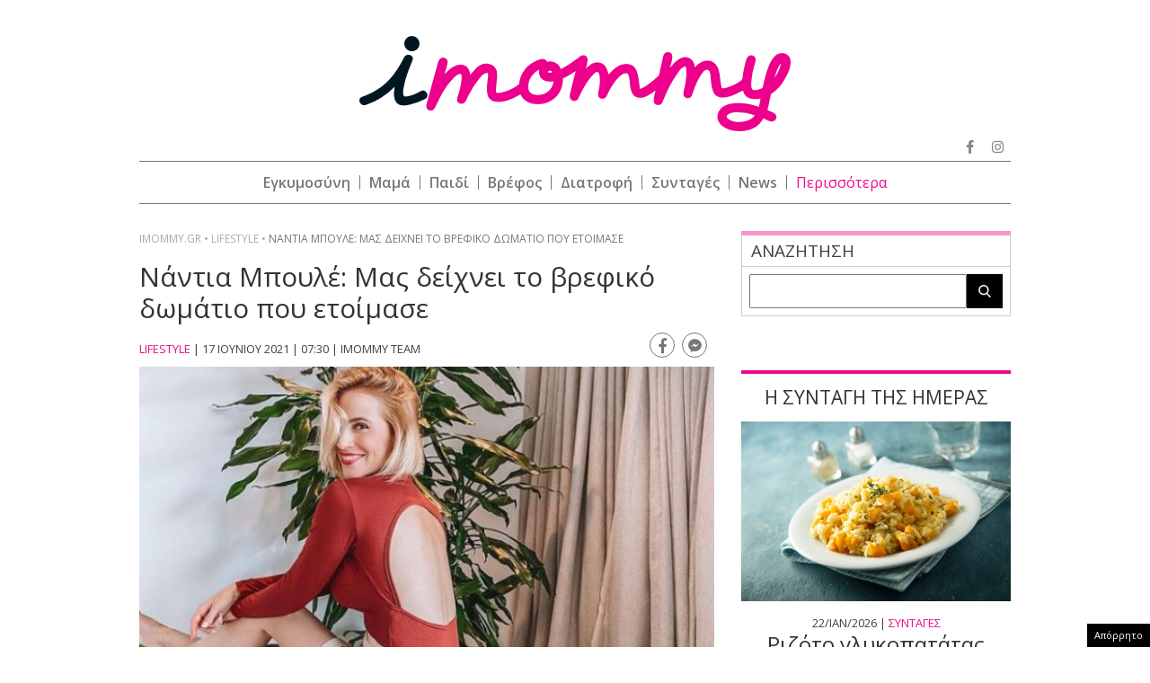

--- FILE ---
content_type: text/html; charset=UTF-8
request_url: https://www.imommy.gr/2021/06/17/nantia-mpoule-mas-deixnei-to-vrefiko-domatio-pou-etoimase/
body_size: 31731
content:
<!doctype html><html xmlns="http://www.w3.org/1999/xhtml" xml:lang="el"><head><meta http-equiv="content-type" content="text/html; charset=utf-8" /><title>Νάντια Μπουλέ: Μας δείχνει το βρεφικό δωμάτιο που ετοίμασε | imommy</title><meta id="metaViewport" name=viewport content="width=device-width, initial-scale=1"> <script>if (screen.width > 767) {
        var mvp = document.getElementById('metaViewport');
        mvp.setAttribute('content','width=970');
    }</script> <meta http-equiv="X-UA-Compatible" content="IE=edge"><link rel="shortcut icon" href="https://www.imommy.gr/wp-content/themes/imommy/common/imgs/favicon.ico"><link rel="preload" href="https://secure.quantserve.com/quant.js" as="script"><link rel="preload" href="https://cdn.onesignal.com/sdks/OneSignalSDK.js" as="script"><link rel="preload" href="https://quantcast.mgr.consensu.org/tcfv2/28/cmp2ui-el.js" as="script"><link rel="preconnect" href="https://fonts.gstatic.com"><link rel="preload" href="https://fonts.googleapis.com/css2?family=Open+Sans:wght@300;400;600;800&display=swap" as="style"><link href="https://fonts.googleapis.com/css2?family=Open+Sans:wght@300;400;600;800&display=swap" rel="stylesheet"><link rel="preload" as="font" type="font/woff2" href="https://www.imommy.gr/wp-content/themes/imommy/common/webfonts/fa-solid-900.woff2" crossorigin="anonymous" /><link rel="preload" as="font" type="font/woff2" href="https://www.imommy.gr/wp-content/themes/imommy/common/webfonts/fa-brands-400.woff2" crossorigin="anonymous" /><link rel="preload" as="font" type="font/woff2" href="https://www.imommy.gr/wp-content/themes/imommy/common/webfonts/fa-regular-400.woff2" crossorigin="anonymous" /><meta name='robots' content='index, follow, max-image-preview:large, max-snippet:-1, max-video-preview:-1' /><meta name="description" content="Η Νάντια Μπουλέ ανυπομονεί να κρατήσει στην αγκαλιά της το πρώτο της παιδί" /><link rel="canonical" href="https://www.imommy.gr/2021/06/17/nantia-mpoule-mas-deixnei-to-vrefiko-domatio-pou-etoimase/" /><meta property="og:locale" content="el_GR" /><meta property="og:type" content="article" /><meta property="og:title" content="Νάντια Μπουλέ: Μας δείχνει το βρεφικό δωμάτιο που ετοίμασε | imommy" /><meta property="og:description" content="Η Νάντια Μπουλέ ανυπομονεί να κρατήσει στην αγκαλιά της το πρώτο της παιδί" /><meta property="og:url" content="https://www.imommy.gr/2021/06/17/nantia-mpoule-mas-deixnei-to-vrefiko-domatio-pou-etoimase/" /><meta property="og:site_name" content="imommy" /><meta property="article:publisher" content="https://www.facebook.com/imommy.gr/" /><meta property="article:published_time" content="2021-06-17T04:30:27+00:00" /><meta property="article:modified_time" content="2021-06-16T16:31:53+00:00" /><meta property="og:image" content="https://www.imommy.gr/wp-content/uploads/2021/06/ν-2.jpg" /><meta property="og:image:width" content="655" /><meta property="og:image:height" content="380" /><meta property="og:image:type" content="image/jpeg" /><meta name="author" content="ekofou" /><meta name="twitter:card" content="summary_large_image" /><meta name="twitter:creator" content="@iMommygr" /><meta name="twitter:site" content="@iMommygr" /> <script type="application/ld+json" class="yoast-schema-graph">{"@context":"https://schema.org","@graph":[{"@type":"WebPage","@id":"https://www.imommy.gr/2021/06/17/nantia-mpoule-mas-deixnei-to-vrefiko-domatio-pou-etoimase/","url":"https://www.imommy.gr/2021/06/17/nantia-mpoule-mas-deixnei-to-vrefiko-domatio-pou-etoimase/","name":"Νάντια Μπουλέ: Μας δείχνει το βρεφικό δωμάτιο που ετοίμασε | imommy","isPartOf":{"@id":"https://www.imommy.gr/#website"},"primaryImageOfPage":{"@id":"https://www.imommy.gr/2021/06/17/nantia-mpoule-mas-deixnei-to-vrefiko-domatio-pou-etoimase/#primaryimage"},"image":{"@id":"https://www.imommy.gr/2021/06/17/nantia-mpoule-mas-deixnei-to-vrefiko-domatio-pou-etoimase/#primaryimage"},"thumbnailUrl":"https://www.imommy.gr/wp-content/uploads/2021/06/ν-2.jpg","datePublished":"2021-06-17T04:30:27+00:00","dateModified":"2021-06-16T16:31:53+00:00","author":{"@id":"https://www.imommy.gr/#/schema/person/4c834960be771774c4ffcdc6e15aa704"},"description":"Η Νάντια Μπουλέ ανυπομονεί να κρατήσει στην αγκαλιά της το πρώτο της παιδί","breadcrumb":{"@id":"https://www.imommy.gr/2021/06/17/nantia-mpoule-mas-deixnei-to-vrefiko-domatio-pou-etoimase/#breadcrumb"},"inLanguage":"el","potentialAction":[{"@type":"ReadAction","target":["https://www.imommy.gr/2021/06/17/nantia-mpoule-mas-deixnei-to-vrefiko-domatio-pou-etoimase/"]}]},{"@type":"ImageObject","inLanguage":"el","@id":"https://www.imommy.gr/2021/06/17/nantia-mpoule-mas-deixnei-to-vrefiko-domatio-pou-etoimase/#primaryimage","url":"https://www.imommy.gr/wp-content/uploads/2021/06/ν-2.jpg","contentUrl":"https://www.imommy.gr/wp-content/uploads/2021/06/ν-2.jpg","width":655,"height":380},{"@type":"BreadcrumbList","@id":"https://www.imommy.gr/2021/06/17/nantia-mpoule-mas-deixnei-to-vrefiko-domatio-pou-etoimase/#breadcrumb","itemListElement":[{"@type":"ListItem","position":1,"name":"Home","item":"https://www.imommy.gr/"},{"@type":"ListItem","position":2,"name":"Νάντια Μπουλέ: Μας δείχνει το βρεφικό δωμάτιο που ετοίμασε"}]},{"@type":"WebSite","@id":"https://www.imommy.gr/#website","url":"https://www.imommy.gr/","name":"imommy","description":"Εγκυμοσύνη οικογένεια και ο μαγικός κόσμος της μητρότητας","potentialAction":[{"@type":"SearchAction","target":{"@type":"EntryPoint","urlTemplate":"https://www.imommy.gr/?s={search_term_string}"},"query-input":"required name=search_term_string"}],"inLanguage":"el"},{"@type":"Person","@id":"https://www.imommy.gr/#/schema/person/4c834960be771774c4ffcdc6e15aa704","name":"ekofou","image":{"@type":"ImageObject","inLanguage":"el","@id":"https://www.imommy.gr/#/schema/person/image/","url":"https://secure.gravatar.com/avatar/?s=96&d=mm&r=g","contentUrl":"https://secure.gravatar.com/avatar/?s=96&d=mm&r=g","caption":"ekofou"},"url":"https://www.imommy.gr/author/ekofou/"}]}</script> <link rel="alternate" type="application/rss+xml" title="Ροή Σχολίων imommy &raquo; Νάντια Μπουλέ: Μας δείχνει το βρεφικό δωμάτιο που ετοίμασε" href="https://www.imommy.gr/2021/06/17/nantia-mpoule-mas-deixnei-to-vrefiko-domatio-pou-etoimase/feed/" /> <script type="text/javascript" src="https://www.imommy.gr/wp-content/themes/imommy/js/jquery.3.6.3.min.js" id="jquery-js"></script> <link rel="alternate" type="application/json+oembed" href="https://www.imommy.gr/wp-json/oembed/1.0/embed?url=https%3A%2F%2Fwww.imommy.gr%2F2021%2F06%2F17%2Fnantia-mpoule-mas-deixnei-to-vrefiko-domatio-pou-etoimase%2F" /><link rel="alternate" type="text/xml+oembed" href="https://www.imommy.gr/wp-json/oembed/1.0/embed?url=https%3A%2F%2Fwww.imommy.gr%2F2021%2F06%2F17%2Fnantia-mpoule-mas-deixnei-to-vrefiko-domatio-pou-etoimase%2F&#038;format=xml" /> <script type="text/javascript">//
  function external_links_in_new_windows_loop() {
    if (!document.links) {
      document.links = document.getElementsByTagName('a');
    }
    var change_link = false;
    var force = '';
    var ignore = '';

    for (var t=0; t<document.links.length; t++) {
      var all_links = document.links[t];
      change_link = false;
      
      if(document.links[t].hasAttribute('onClick') == false) {
        // forced if the address starts with http (or also https), but does not link to the current domain
        if(all_links.href.search(/^http/) != -1 && all_links.href.search('www.imommy.gr') == -1 && all_links.href.search(/^#/) == -1) {
          // console.log('Changed ' + all_links.href);
          change_link = true;
        }
          
        if(force != '' && all_links.href.search(force) != -1) {
          // forced
          // console.log('force ' + all_links.href);
          change_link = true;
        }
        
        if(ignore != '' && all_links.href.search(ignore) != -1) {
          // console.log('ignore ' + all_links.href);
          // ignored
          change_link = false;
        }

        if(change_link == true) {
          // console.log('Changed ' + all_links.href);
          document.links[t].setAttribute('onClick', 'javascript:window.open(\'' + all_links.href.replace(/'/g, '') + '\', \'_blank\', \'noopener\'); return false;');
          document.links[t].removeAttribute('target');
        }
      }
    }
  }
  
  // Load
  function external_links_in_new_windows_load(func)
  {  
    var oldonload = window.onload;
    if (typeof window.onload != 'function'){
      window.onload = func;
    } else {
      window.onload = function(){
        oldonload();
        func();
      }
    }
  }

  external_links_in_new_windows_load(external_links_in_new_windows_loop);
  //</script> <link rel="pingback" href="https://www.imommy.gr/xmlrpc.php"> <script>window.OneSignal = window.OneSignal || [];

      OneSignal.push( function() {
        OneSignal.SERVICE_WORKER_UPDATER_PATH = "OneSignalSDKUpdaterWorker.js.php";
                      OneSignal.SERVICE_WORKER_PATH = "OneSignalSDKWorker.js.php";
                      OneSignal.SERVICE_WORKER_PARAM = { scope: "/" };
        OneSignal.setDefaultNotificationUrl("https://www.imommy.gr");        var oneSignal_options = {};
        window._oneSignalInitOptions = oneSignal_options;

        oneSignal_options['wordpress'] = true;
oneSignal_options['appId'] = 'd370d540-10c1-451c-8b85-70006662ef9d';
oneSignal_options['allowLocalhostAsSecureOrigin'] = true;
oneSignal_options['welcomeNotification'] = { };
oneSignal_options['welcomeNotification']['disable'] = true;
oneSignal_options['subdomainName'] = "imommy";
oneSignal_options['promptOptions'] = { };
oneSignal_options['promptOptions']['actionMessage'] = "Θέλετε να λαμβάνετε ειδοποιήσεις από το imommy.gr ;";
oneSignal_options['promptOptions']['acceptButtonText'] = "ΝΑΙ ΘΕΛΩ";
oneSignal_options['promptOptions']['cancelButtonText'] = "ΟΧΙ, ΕΥΧΑΡΙΣΤΩ";
oneSignal_options['promptOptions']['siteName'] = "https://www.imommy.gr";
oneSignal_options['promptOptions']['autoAcceptTitle'] = "ΝΑΙ";
                OneSignal.init(window._oneSignalInitOptions);
                OneSignal.showSlidedownPrompt();      });

      function documentInitOneSignal() {
        var oneSignal_elements = document.getElementsByClassName("OneSignal-prompt");

        var oneSignalLinkClickHandler = function(event) { OneSignal.push(['registerForPushNotifications']); event.preventDefault(); };        for(var i = 0; i < oneSignal_elements.length; i++)
          oneSignal_elements[i].addEventListener('click', oneSignalLinkClickHandler, false);
      }

      if (document.readyState === 'complete') {
           documentInitOneSignal();
      }
      else {
           window.addEventListener("load", function(event){
               documentInitOneSignal();
          });
      }</script> <link rel="amphtml" href="https://www.imommy.gr/2021/06/17/nantia-mpoule-mas-deixnei-to-vrefiko-domatio-pou-etoimase/amp/"> <script src="https://www.imommy.gr/wp-content/themes/imommy/js/compliance.js"></script> <script async src="https://fundingchoicesmessages.google.com/i/pub-3451081775397713?ers=1"></script><script>(function() {function signalGooglefcPresent() {if (!window.frames['googlefcPresent']) {if (document.body) {const iframe = document.createElement('iframe'); iframe.style = 'width: 0; height: 0; border: none; z-index: -1000; left: -1000px; top: -1000px;'; iframe.style.display = 'none'; iframe.name = 'googlefcPresent'; document.body.appendChild(iframe);} else {setTimeout(signalGooglefcPresent, 0);}}}signalGooglefcPresent();})();</script> <script>(function(){/*

 Copyright The Closure Library Authors.
 SPDX-License-Identifier: Apache-2.0
*/
'use strict';var aa=function(a){var b=0;return function(){return b<a.length?{done:!1,value:a[b++]}:{done:!0}}},ba="function"==typeof Object.create?Object.create:function(a){var b=function(){};b.prototype=a;return new b},k;if("function"==typeof Object.setPrototypeOf)k=Object.setPrototypeOf;else{var m;a:{var ca={a:!0},n={};try{n.__proto__=ca;m=n.a;break a}catch(a){}m=!1}k=m?function(a,b){a.__proto__=b;if(a.__proto__!==b)throw new TypeError(a+" is not extensible");return a}:null}
var p=k,q=function(a,b){a.prototype=ba(b.prototype);a.prototype.constructor=a;if(p)p(a,b);else for(var c in b)if("prototype"!=c)if(Object.defineProperties){var d=Object.getOwnPropertyDescriptor(b,c);d&&Object.defineProperty(a,c,d)}else a[c]=b[c];a.v=b.prototype},r=this||self,da=function(){},t=function(a){return a};var u;var w=function(a,b){this.g=b===v?a:""};w.prototype.toString=function(){return this.g+""};var v={},x=function(a){if(void 0===u){var b=null;var c=r.trustedTypes;if(c&&c.createPolicy){try{b=c.createPolicy("goog#html",{createHTML:t,createScript:t,createScriptURL:t})}catch(d){r.console&&r.console.error(d.message)}u=b}else u=b}a=(b=u)?b.createScriptURL(a):a;return new w(a,v)};var A=function(){return Math.floor(2147483648*Math.random()).toString(36)+Math.abs(Math.floor(2147483648*Math.random())^Date.now()).toString(36)};var B={},C=null;var D="function"===typeof Uint8Array;function E(a,b,c){return"object"===typeof a?D&&!Array.isArray(a)&&a instanceof Uint8Array?c(a):F(a,b,c):b(a)}function F(a,b,c){if(Array.isArray(a)){for(var d=Array(a.length),e=0;e<a.length;e++){var f=a[e];null!=f&&(d[e]=E(f,b,c))}Array.isArray(a)&&a.s&&G(d);return d}d={};for(e in a)Object.prototype.hasOwnProperty.call(a,e)&&(f=a[e],null!=f&&(d[e]=E(f,b,c)));return d}
function ea(a){return F(a,function(b){return"number"===typeof b?isFinite(b)?b:String(b):b},function(b){var c;void 0===c&&(c=0);if(!C){C={};for(var d="ABCDEFGHIJKLMNOPQRSTUVWXYZabcdefghijklmnopqrstuvwxyz0123456789".split(""),e=["+/=","+/","-_=","-_.","-_"],f=0;5>f;f++){var h=d.concat(e[f].split(""));B[f]=h;for(var g=0;g<h.length;g++){var l=h[g];void 0===C[l]&&(C[l]=g)}}}c=B[c];d=Array(Math.floor(b.length/3));e=c[64]||"";for(f=h=0;h<b.length-2;h+=3){var y=b[h],z=b[h+1];l=b[h+2];g=c[y>>2];y=c[(y&3)<<
4|z>>4];z=c[(z&15)<<2|l>>6];l=c[l&63];d[f++]=""+g+y+z+l}g=0;l=e;switch(b.length-h){case 2:g=b[h+1],l=c[(g&15)<<2]||e;case 1:b=b[h],d[f]=""+c[b>>2]+c[(b&3)<<4|g>>4]+l+e}return d.join("")})}var fa={s:{value:!0,configurable:!0}},G=function(a){Array.isArray(a)&&!Object.isFrozen(a)&&Object.defineProperties(a,fa);return a};var H;var J=function(a,b,c){var d=H;H=null;a||(a=d);d=this.constructor.u;a||(a=d?[d]:[]);this.j=d?0:-1;this.h=null;this.g=a;a:{d=this.g.length;a=d-1;if(d&&(d=this.g[a],!(null===d||"object"!=typeof d||Array.isArray(d)||D&&d instanceof Uint8Array))){this.l=a-this.j;this.i=d;break a}void 0!==b&&-1<b?(this.l=Math.max(b,a+1-this.j),this.i=null):this.l=Number.MAX_VALUE}if(c)for(b=0;b<c.length;b++)a=c[b],a<this.l?(a+=this.j,(d=this.g[a])?G(d):this.g[a]=I):(d=this.l+this.j,this.g[d]||(this.i=this.g[d]={}),(d=this.i[a])?
G(d):this.i[a]=I)},I=Object.freeze(G([])),K=function(a,b){if(-1===b)return null;if(b<a.l){b+=a.j;var c=a.g[b];return c!==I?c:a.g[b]=G([])}if(a.i)return c=a.i[b],c!==I?c:a.i[b]=G([])},M=function(a,b){var c=L;if(-1===b)return null;a.h||(a.h={});if(!a.h[b]){var d=K(a,b);d&&(a.h[b]=new c(d))}return a.h[b]};J.prototype.toJSON=function(){var a=N(this,!1);return ea(a)};
var N=function(a,b){if(a.h)for(var c in a.h)if(Object.prototype.hasOwnProperty.call(a.h,c)){var d=a.h[c];if(Array.isArray(d))for(var e=0;e<d.length;e++)d[e]&&N(d[e],b);else d&&N(d,b)}return a.g},O=function(a,b){H=b=b?JSON.parse(b):null;a=new a(b);H=null;return a};J.prototype.toString=function(){return N(this,!1).toString()};var P=function(a){J.call(this,a)};q(P,J);function ha(a){var b,c=(a.ownerDocument&&a.ownerDocument.defaultView||window).document,d=null===(b=c.querySelector)||void 0===b?void 0:b.call(c,"script[nonce]");(b=d?d.nonce||d.getAttribute("nonce")||"":"")&&a.setAttribute("nonce",b)};var Q=function(a,b){b=String(b);"application/xhtml+xml"===a.contentType&&(b=b.toLowerCase());return a.createElement(b)},R=function(a){this.g=a||r.document||document};R.prototype.appendChild=function(a,b){a.appendChild(b)};var S=function(a,b,c,d,e,f){try{var h=a.g,g=Q(a.g,"SCRIPT");g.async=!0;g.src=b instanceof w&&b.constructor===w?b.g:"type_error:TrustedResourceUrl";ha(g);h.head.appendChild(g);g.addEventListener("load",function(){e();d&&h.head.removeChild(g)});g.addEventListener("error",function(){0<c?S(a,b,c-1,d,e,f):(d&&h.head.removeChild(g),f())})}catch(l){f()}};var ia=r.atob("aHR0cHM6Ly93d3cuZ3N0YXRpYy5jb20vaW1hZ2VzL2ljb25zL21hdGVyaWFsL3N5c3RlbS8xeC93YXJuaW5nX2FtYmVyXzI0ZHAucG5n"),ja=r.atob("WW91IGFyZSBzZWVpbmcgdGhpcyBtZXNzYWdlIGJlY2F1c2UgYWQgb3Igc2NyaXB0IGJsb2NraW5nIHNvZnR3YXJlIGlzIGludGVyZmVyaW5nIHdpdGggdGhpcyBwYWdlLg=="),ka=r.atob("RGlzYWJsZSBhbnkgYWQgb3Igc2NyaXB0IGJsb2NraW5nIHNvZnR3YXJlLCB0aGVuIHJlbG9hZCB0aGlzIHBhZ2Uu"),la=function(a,b,c){this.h=a;this.j=new R(this.h);this.g=null;this.i=[];this.l=!1;this.o=b;this.m=c},V=function(a){if(a.h.body&&!a.l){var b=
function(){T(a);r.setTimeout(function(){return U(a,3)},50)};S(a.j,a.o,2,!0,function(){r[a.m]||b()},b);a.l=!0}},T=function(a){for(var b=W(1,5),c=0;c<b;c++){var d=X(a);a.h.body.appendChild(d);a.i.push(d)}b=X(a);b.style.bottom="0";b.style.left="0";b.style.position="fixed";b.style.width=W(100,110).toString()+"%";b.style.zIndex=W(2147483544,2147483644).toString();b.style["background-color"]=ma(249,259,242,252,219,229);b.style["box-shadow"]="0 0 12px #888";b.style.color=ma(0,10,0,10,0,10);b.style.display=
"flex";b.style["justify-content"]="center";b.style["font-family"]="Roboto, Arial";c=X(a);c.style.width=W(80,85).toString()+"%";c.style.maxWidth=W(750,775).toString()+"px";c.style.margin="24px";c.style.display="flex";c.style["align-items"]="flex-start";c.style["justify-content"]="center";d=Q(a.j.g,"IMG");d.className=A();d.src=ia;d.style.height="24px";d.style.width="24px";d.style["padding-right"]="16px";var e=X(a),f=X(a);f.style["font-weight"]="bold";f.textContent=ja;var h=X(a);h.textContent=ka;Y(a,
e,f);Y(a,e,h);Y(a,c,d);Y(a,c,e);Y(a,b,c);a.g=b;a.h.body.appendChild(a.g);b=W(1,5);for(c=0;c<b;c++)d=X(a),a.h.body.appendChild(d),a.i.push(d)},Y=function(a,b,c){for(var d=W(1,5),e=0;e<d;e++){var f=X(a);b.appendChild(f)}b.appendChild(c);c=W(1,5);for(d=0;d<c;d++)e=X(a),b.appendChild(e)},W=function(a,b){return Math.floor(a+Math.random()*(b-a))},ma=function(a,b,c,d,e,f){return"rgb("+W(Math.max(a,0),Math.min(b,255)).toString()+","+W(Math.max(c,0),Math.min(d,255)).toString()+","+W(Math.max(e,0),Math.min(f,
255)).toString()+")"},X=function(a){a=Q(a.j.g,"DIV");a.className=A();return a},U=function(a,b){0>=b||null!=a.g&&0!=a.g.offsetHeight&&0!=a.g.offsetWidth||(na(a),T(a),r.setTimeout(function(){return U(a,b-1)},50))},na=function(a){var b=a.i;var c="undefined"!=typeof Symbol&&Symbol.iterator&&b[Symbol.iterator];b=c?c.call(b):{next:aa(b)};for(c=b.next();!c.done;c=b.next())(c=c.value)&&c.parentNode&&c.parentNode.removeChild(c);a.i=[];(b=a.g)&&b.parentNode&&b.parentNode.removeChild(b);a.g=null};var pa=function(a,b,c,d,e){var f=oa(c),h=function(l){l.appendChild(f);r.setTimeout(function(){f?(0!==f.offsetHeight&&0!==f.offsetWidth?b():a(),f.parentNode&&f.parentNode.removeChild(f)):a()},d)},g=function(l){document.body?h(document.body):0<l?r.setTimeout(function(){g(l-1)},e):b()};g(3)},oa=function(a){var b=document.createElement("div");b.className=a;b.style.width="1px";b.style.height="1px";b.style.position="absolute";b.style.left="-10000px";b.style.top="-10000px";b.style.zIndex="-10000";return b};var L=function(a){J.call(this,a)};q(L,J);var qa=function(a){J.call(this,a)};q(qa,J);var ra=function(a,b){this.l=a;this.m=new R(a.document);this.g=b;this.i=K(this.g,1);b=M(this.g,2);this.o=x(K(b,4)||"");this.h=!1;b=M(this.g,13);b=x(K(b,4)||"");this.j=new la(a.document,b,K(this.g,12))};ra.prototype.start=function(){sa(this)};
var sa=function(a){ta(a);S(a.m,a.o,3,!1,function(){a:{var b=a.i;var c=r.btoa(b);if(c=r[c]){try{var d=O(P,r.atob(c))}catch(e){b=!1;break a}b=b===K(d,1)}else b=!1}b?Z(a,K(a.g,14)):(Z(a,K(a.g,8)),V(a.j))},function(){pa(function(){Z(a,K(a.g,7));V(a.j)},function(){return Z(a,K(a.g,6))},K(a.g,9),K(a.g,10),K(a.g,11))})},Z=function(a,b){a.h||(a.h=!0,a=new a.l.XMLHttpRequest,a.open("GET",b,!0),a.send())},ta=function(a){var b=r.btoa(a.i);a.l[b]&&Z(a,K(a.g,5))};(function(a,b){r[a]=function(c){for(var d=[],e=0;e<arguments.length;++e)d[e-0]=arguments[e];r[a]=da;b.apply(null,d)}})("__h82AlnkH6D91__",function(a){"function"===typeof window.atob&&(new ra(window,O(qa,window.atob(a)))).start()});}).call(this);

window.__h82AlnkH6D91__("[base64]/[base64]/[base64]/[base64]");</script>  <script>!function (n) { "use strict"; function d(n, t) { var r = (65535 & n) + (65535 & t); return (n >> 16) + (t >> 16) + (r >> 16) << 16 | 65535 & r } function f(n, t, r, e, o, u) { return d((u = d(d(t, n), d(e, u))) << o | u >>> 32 - o, r) } function l(n, t, r, e, o, u, c) { return f(t & r | ~t & e, n, t, o, u, c) } function g(n, t, r, e, o, u, c) { return f(t & e | r & ~e, n, t, o, u, c) } function v(n, t, r, e, o, u, c) { return f(t ^ r ^ e, n, t, o, u, c) } function m(n, t, r, e, o, u, c) { return f(r ^ (t | ~e), n, t, o, u, c) } function c(n, t) { var r, e, o, u; n[t >> 5] |= 128 << t % 32, n[14 + (t + 64 >>> 9 << 4)] = t; for (var c = 1732584193, f = -271733879, i = -1732584194, a = 271733878, h = 0; h < n.length; h += 16)c = l(r = c, e = f, o = i, u = a, n[h], 7, -680876936), a = l(a, c, f, i, n[h + 1], 12, -389564586), i = l(i, a, c, f, n[h + 2], 17, 606105819), f = l(f, i, a, c, n[h + 3], 22, -1044525330), c = l(c, f, i, a, n[h + 4], 7, -176418897), a = l(a, c, f, i, n[h + 5], 12, 1200080426), i = l(i, a, c, f, n[h + 6], 17, -1473231341), f = l(f, i, a, c, n[h + 7], 22, -45705983), c = l(c, f, i, a, n[h + 8], 7, 1770035416), a = l(a, c, f, i, n[h + 9], 12, -1958414417), i = l(i, a, c, f, n[h + 10], 17, -42063), f = l(f, i, a, c, n[h + 11], 22, -1990404162), c = l(c, f, i, a, n[h + 12], 7, 1804603682), a = l(a, c, f, i, n[h + 13], 12, -40341101), i = l(i, a, c, f, n[h + 14], 17, -1502002290), c = g(c, f = l(f, i, a, c, n[h + 15], 22, 1236535329), i, a, n[h + 1], 5, -165796510), a = g(a, c, f, i, n[h + 6], 9, -1069501632), i = g(i, a, c, f, n[h + 11], 14, 643717713), f = g(f, i, a, c, n[h], 20, -373897302), c = g(c, f, i, a, n[h + 5], 5, -701558691), a = g(a, c, f, i, n[h + 10], 9, 38016083), i = g(i, a, c, f, n[h + 15], 14, -660478335), f = g(f, i, a, c, n[h + 4], 20, -405537848), c = g(c, f, i, a, n[h + 9], 5, 568446438), a = g(a, c, f, i, n[h + 14], 9, -1019803690), i = g(i, a, c, f, n[h + 3], 14, -187363961), f = g(f, i, a, c, n[h + 8], 20, 1163531501), c = g(c, f, i, a, n[h + 13], 5, -1444681467), a = g(a, c, f, i, n[h + 2], 9, -51403784), i = g(i, a, c, f, n[h + 7], 14, 1735328473), c = v(c, f = g(f, i, a, c, n[h + 12], 20, -1926607734), i, a, n[h + 5], 4, -378558), a = v(a, c, f, i, n[h + 8], 11, -2022574463), i = v(i, a, c, f, n[h + 11], 16, 1839030562), f = v(f, i, a, c, n[h + 14], 23, -35309556), c = v(c, f, i, a, n[h + 1], 4, -1530992060), a = v(a, c, f, i, n[h + 4], 11, 1272893353), i = v(i, a, c, f, n[h + 7], 16, -155497632), f = v(f, i, a, c, n[h + 10], 23, -1094730640), c = v(c, f, i, a, n[h + 13], 4, 681279174), a = v(a, c, f, i, n[h], 11, -358537222), i = v(i, a, c, f, n[h + 3], 16, -722521979), f = v(f, i, a, c, n[h + 6], 23, 76029189), c = v(c, f, i, a, n[h + 9], 4, -640364487), a = v(a, c, f, i, n[h + 12], 11, -421815835), i = v(i, a, c, f, n[h + 15], 16, 530742520), c = m(c, f = v(f, i, a, c, n[h + 2], 23, -995338651), i, a, n[h], 6, -198630844), a = m(a, c, f, i, n[h + 7], 10, 1126891415), i = m(i, a, c, f, n[h + 14], 15, -1416354905), f = m(f, i, a, c, n[h + 5], 21, -57434055), c = m(c, f, i, a, n[h + 12], 6, 1700485571), a = m(a, c, f, i, n[h + 3], 10, -1894986606), i = m(i, a, c, f, n[h + 10], 15, -1051523), f = m(f, i, a, c, n[h + 1], 21, -2054922799), c = m(c, f, i, a, n[h + 8], 6, 1873313359), a = m(a, c, f, i, n[h + 15], 10, -30611744), i = m(i, a, c, f, n[h + 6], 15, -1560198380), f = m(f, i, a, c, n[h + 13], 21, 1309151649), c = m(c, f, i, a, n[h + 4], 6, -145523070), a = m(a, c, f, i, n[h + 11], 10, -1120210379), i = m(i, a, c, f, n[h + 2], 15, 718787259), f = m(f, i, a, c, n[h + 9], 21, -343485551), c = d(c, r), f = d(f, e), i = d(i, o), a = d(a, u); return [c, f, i, a] } function i(n) { for (var t = "", r = 32 * n.length, e = 0; e < r; e += 8)t += String.fromCharCode(n[e >> 5] >>> e % 32 & 255); return t } function a(n) { var t = []; for (t[(n.length >> 2) - 1] = void 0, e = 0; e < t.length; e += 1)t[e] = 0; for (var r = 8 * n.length, e = 0; e < r; e += 8)t[e >> 5] |= (255 & n.charCodeAt(e / 8)) << e % 32; return t } function e(n) { for (var t, r = "0123456789abcdef", e = "", o = 0; o < n.length; o += 1)t = n.charCodeAt(o), e += r.charAt(t >>> 4 & 15) + r.charAt(15 & t); return e } function r(n) { return unescape(encodeURIComponent(n)) } function o(n) { return i(c(a(n = r(n)), 8 * n.length)) } function u(n, t) { return function (n, t) { var r, e = a(n), o = [], u = []; for (o[15] = u[15] = void 0, 16 < e.length && (e = c(e, 8 * n.length)), r = 0; r < 16; r += 1)o[r] = 909522486 ^ e[r], u[r] = 1549556828 ^ e[r]; return t = c(o.concat(a(t)), 512 + 8 * t.length), i(c(u.concat(t), 640)) }(r(n), r(t)) } function t(n, t, r) { return t ? r ? u(t, n) : e(u(t, n)) : r ? o(n) : e(o(n)) } "function" == typeof define && define.amd ? define(function () { return t }) : "object" == typeof module && module.exports ? module.exports = t : n.md5 = t }(this);

function uuidv4() {
    return ([1e7] + -1e3 + -4e3 + -8e3 + -1e11).replace(/[018]/g, c =>
        (c ^ crypto.getRandomValues(new Uint8Array(1))[0] & 15 >> c / 4).toString(16)
    );
}

function setPPIDCookie() {
    document.cookie = "_ppid=" + md5(uuidv4()) + ";path=/";
}

function clearPPIDCookie() {
    document.cookie = "_ppid=;path=/;expires=Thu, 01 Jan 1970 00:00:01 GMT";
}

function getPPIDCookie() {
    let name = "_ppid=";
    let ca = document.cookie.split(';');
    for (let i = 0; i < ca.length; i++) {
        let c = ca[i].trim();
        if (c.indexOf(name) == 0) {
            return c.substring(name.length, c.length);
        }
    }
    return "";
}

function quantcastTrackEvent(eventName) {
    let ppid = getPPIDCookie();
    if (ppid === "") {
        setPPIDCookie();
    }
    if (typeof __qc !== 'undefined') {
        __qc.event({
            type: 'custom',
            eventType: eventName
        });
    }
}

// Wait for TCF API to load
let tcfCheckInterval = setInterval(() => {
    if (typeof window.__tcfapi !== 'undefined') {
        clearInterval(tcfCheckInterval); // Stop checking once __tcfapi is available

        window.__tcfapi('addEventListener', 2, function(tcData, success) {
            if (success && (tcData.eventStatus === 'useractioncomplete' || tcData.eventStatus === 'tcloaded')) {
                const hasPurposeOneConsent = tcData.purpose.consents['1']; // Purpose 1: Storage & Access
                
                if (hasPurposeOneConsent) {
                    console.log("Consent given for Purpose 1 - Setting PPID");
                    quantcastTrackEvent('Personalized Ad Consent Given');
                } else {
                    console.log("No consent for Purpose 1 - Clearing PPID");
                    clearPPIDCookie();
                }
            }
        });
    }
}, 500); // Check every 500ms

// Stop checking after 5 seconds
setTimeout(() => clearInterval(tcfCheckInterval), 5000);</script> <script>window.skinSize = 'small';
    var w = window.innerWidth || document.documentElement.clientWidth || document.body.clientWidth;
    if (w > 1000) {
        window.skinSize = 'large';
    }
    if (w <= 668) {
        var platform = 'mobile';
    } else {
        var platform = 'desktop';
    }

    //function display320() {
    //    googletag.cmd.push(function() {
    //        googletag.display('320x50_bottom_2')
    //    });
    //    display320 = function() {}
    //}

    function ways() {
        const f = $(".das-mmiddle");
        const d = $("#das-mmiddle-wp");
        var waypoint = new Waypoint({
            element: d[0],
            handler: function(n) {
                "up" === n ? f.addClass('ups') : "down" === n && f.removeClass('ups');
                //display320()
            },
            offset: function() {
                return window.innerHeight
            }
        })
    }</script> <script async='async' src='https://securepubads.g.doubleclick.net/tag/js/gpt.js'></script> <script>var googletag = googletag || {};
    googletag.cmd = googletag.cmd || [];</script> <script src="https://www.alteregomedia.org/files/js/imommy_gtags.js"></script> <script>var plink = "https://www.imommy.gr/2021/06/17/nantia-mpoule-mas-deixnei-to-vrefiko-domatio-pou-etoimase";
            var title = 'Νάντια Μπουλέ: Μας δείχνει το βρεφικό δωμάτιο που ετοίμασε';
    var summary = 'Η Νάντια Μπουλέ ανυπομονεί να κρατήσει στην αγκαλιά της το πρώτο της παιδί';
        var text = 'Τον τελευταίο μήνα της κύησής της διανύει η Νάντια Μπουλέ η οποία ανυπομονεί να φέρει στον κόσμο το πρώτο της παιδάκι. Η ηθοποιός που τη φετινή τηλεοπτική σεζόν πρωταγωνίστησε στην επιτυχημένη σειρά “Αγγελική” σε λίγο καιρό πρόκειται να γίνει μαμά για πρώτη φορά αφού στον κόσμο θα φέρει το πρώτο της παιδάκι, καρπό του έρωτά της με τον αγαπημένο της Γιώργο Ισαάκ. Όπως είναι λογικό, τώρα που ο χρόνος μετρά πλέον αντίστροφα η Νάντια Μπουλέ βρίσκεται σε πυρετώδεις προετοιμασίες προκειμένου όταν γεννηθεί το μωράκι της και επιστρέψουν στο σπίτι τους να τα βρει όλα έτοιμα. Έτσι λοιπόν, η ηθοποιός ετοιμάζει με μεγάλη προσοχή και μεράκι το δωμάτιο του μωρού της. Μάλιστα μέσω μιας ανάρτησης που έκανε στον λογαριασμό της στο instagram αποκάλυψε πώς είναι το βρεφικό δωμάτιο που έχει ετοιμάσει.';
        var tags = 'δωμάτιο Νάντια Μπουλέ';
            try {setas()} catch (e) {var lineitemids = ''; var adserver = ''}
    googletag.cmd.push(function() {
        var header_mapping = googletag.sizeMapping().addSize([0, 0], []).addSize([670, 200], [[970, 250], [970, 90], [728, 90], [1000, 250]]).build();
        var skin_mapping = googletag.sizeMapping().addSize([0, 0], []).addSize([1100, 200], [1920, 1200]).build();
        var right_mapping = googletag.sizeMapping().addSize([0, 0], []).addSize([875, 200], [[300, 250], [300, 450], [300, 600]]).build();
        var over_mapping = googletag.sizeMapping().addSize([0, 0], []).addSize([669, 200], [1, 1]).build();
        // var textlink_mapping = googletag.sizeMapping().addSize([0, 0], []).addSize([600, 200], [520, 40]).build();
        var textlink_mapping = googletag.sizeMapping().addSize([0, 0], []).addSize([600, 200], [[520, 40],[300, 250]]).build();
        var mapping_320 = googletag.sizeMapping().addSize([0, 0], [1, 1]).addSize([668, 0], []).build();
        var middle_mapping = googletag.sizeMapping().addSize([0, 0], []).addSize([300, 250], [[300, 250]]).addSize([300, 500], [[300, 600], [300, 250]]).addSize([668, 0], []).build();
        var bottom_mapping = googletag.sizeMapping().addSize([0, 0], []).addSize([300, 250], [[320, 50], [300, 250], [300, 450]]).addSize([300, 500], [[320, 50], [300, 250], [300, 450], [300, 600]]).addSize([668, 0], []).build();
        var bottom_mapping_new = googletag.sizeMapping().addSize([0, 0], [320, 50]).addSize([670, 200], []).build();
        googletag.defineSlot('/28509845/imommy_group/imommy_inside_mobile_bottom_anchor', [320, 50], '320x50_bottom_sticky').defineSizeMapping(bottom_mapping_new).addService(googletag.pubads());
        googletag.defineSlot('/28509845/imommy_group/imommy_inside_320x50_top', [1, 1], '320x50_top').defineSizeMapping(mapping_320).addService(googletag.pubads());
                googletag.defineSlot('/28509845/imommy_group/imommy_mobile_300x250_middle', [[300, 600], [300, 250]], '300x250_middle_1').defineSizeMapping(middle_mapping).addService(googletag.pubads());
        googletag.defineSlot('/28509845/imommy_group/imommy_inside_300x250_m1', [[300, 250], [520, 40]], '300x250_m1').defineSizeMapping(textlink_mapping).addService(googletag.pubads());
        googletag.defineSlot('/28509845/imommy_group/imommy_inside_300x250_m2', [[300, 250], [520, 40]], '300x250_m2').defineSizeMapping(textlink_mapping).addService(googletag.pubads());
        googletag.defineSlot('/28509845/imommy_group/imommy_mobile_300x250_middle_2', [[300, 600], [300, 250]], '300x250_middle_2').defineSizeMapping(middle_mapping).addService(googletag.pubads());
        googletag.defineSlot('/28509845/imommy_group/imommy_mobile_300x250_middle_3', [[300, 600], [300, 250]], '300x250_middle_3').defineSizeMapping(middle_mapping).addService(googletag.pubads());
                googletag.defineSlot('/28509845/imommy_group/imommy_1x1_over', [1, 1], '1x1_over').defineSizeMapping(over_mapping).addService(googletag.pubads());
        // googletag.defineSlot('/28509845/imommy_group/imommy_inside_970x90_top', [[970, 250], [970, 90], [728, 90], [1000, 250]], '970x90_top').defineSizeMapping(header_mapping).addService(googletag.pubads());

        googletag.defineSlot('/28509845/imommy_group/imommy_inside_300x250_r1', [[300, 250], [300, 450], [300, 600]], '300x250_r1').defineSizeMapping(right_mapping).addService(googletag.pubads());
        googletag.defineSlot('/28509845/imommy_group/imommy_inside_300x250_r2', [[300, 250], [300, 450], [300, 600]], '300x250_r2').defineSizeMapping(right_mapping).addService(googletag.pubads());
        googletag.defineSlot('/28509845/imommy_group/imommy_inside_300x250_r3', [[300, 250], [300, 450], [300, 600]], '300x250_r3').defineSizeMapping(right_mapping).addService(googletag.pubads());
        // googletag.defineSlot('/28509845/imommy_group/imommy_inside_300x250_r5', [[300, 250], [300, 450], [300, 600]], '300x250_r5').defineSizeMapping(right_mapping).addService(googletag.pubads());
        // googletag.defineSlot('/28509845/imommy_group/imommy_inside_300x250_r6', [[300, 250], [300, 450], [300, 600]], '300x250_r6').defineSizeMapping(right_mapping).addService(googletag.pubads());
        var islot = googletag.defineOutOfPageSlot('/28509845/imommy_group/imommy_interstitial', googletag.enums.OutOfPageFormat.INTERSTITIAL);
        if (islot) {islot.addService(googletag.pubads());}
                // googletag.defineSlot('/28509845/imommy_group/imommy_inside_300x250_r4', [[300, 250], [300, 450], [300, 600]], '300x250_r4').defineSizeMapping(right_mapping).addService(googletag.pubads());
        // googletag.defineSlot('/28509845/imommy_group/imommy_textlink_1', [520, 40], 'textlink_1').defineSizeMapping(textlink_mapping).addService(googletag.pubads());
        googletag.defineSlot('/28509845/imommy_group/imommy_textlink_1', [[300, 250], [300, 450], [520, 40]], 'textlink_1').defineSizeMapping(textlink_mapping).addService(googletag.pubads());
        googletag.defineSlot('/28509845/imommy_group/imommy_mobile_300x250_middle_home_2', [[300, 600], [300, 250]], '300x250_middle_home_2').defineSizeMapping(middle_mapping).addService(googletag.pubads());
        googletag.defineSlot('/28509845/imommy_group/imommy_inside_320x50_bottom', [[320, 50], [300, 250], [300, 450], [300, 600]], '320x50_bottom').defineSizeMapping(bottom_mapping).addService(googletag.pubads());
        // googletag.defineSlot('/28509845/imommy_group/imommy_inside_320x50_bottom_2', [[320, 50], [300, 250], [300, 450], [300, 600]], '320x50_bottom_2').defineSizeMapping(bottom_mapping).addService(googletag.pubads());
                googletag.pubads().setTargeting('AdServer', adserver);
        googletag.pubads().setTargeting('Item_Id', '176141');
                googletag.pubads().setTargeting('Category', 'lifestyle');
        googletag.pubads().setTargeting('SubCategory', '');
                        googletag.pubads().setTargeting('Tags', ['δωμάτιο','Νάντια Μπουλέ']);
                googletag.pubads().setTargeting('Skin', skinSize);
        googletag.pubads().setTargeting('Platform', platform);
                googletag.pubads().setTargeting('Length', 'small');
        googletag.pubads().collapseEmptyDivs(true);
        
		googletag.pubads().enableVideoAds();
        googletag.pubads().addEventListener('slotRenderEnded', function(event) {
        // if (event.slot.getSlotElementId() === '300x250_middle') {ways();}
        if (event.slot.getSlotElementId() === '320x50_bottom_sticky') {if (!event.isEmpty) {$(".googlefc").css({ "left": "0", "right": "auto" })}};
        if (event.slot.getSlotElementId() === '300x250_r1' || event.slot.getSlotElementId() === '300x250_middle_1' || event.slot.getSlotElementId() === '300x250_middle_home') 
        {if (!event.isEmpty && lineitemids.includes(event.lineItemId, 0) || !event.isEmpty && orderids.includes(event.campaignId, 0)) {pgm300();}};
        if (event.slot.getSlotElementId() === '300x250_middle_2') {if (!event.isEmpty && lineitemids.includes(event.lineItemId, 0) || !event.isEmpty && orderids.includes(event.campaignId, 0)) {pgm300a("300x250_middle_2");}};
        if (event.slot.getSlotElementId() === '300x250_middle_3') {if (!event.isEmpty && lineitemids.includes(event.lineItemId, 0) || !event.isEmpty && orderids.includes(event.campaignId, 0)) {pgm300a("300x250_middle_3");}};
        if (event.slot.getSlotElementId() === '320x50_bottom') {if (!event.isEmpty && lineitemids.includes(event.lineItemId, 0) || !event.isEmpty && orderids.includes(event.campaignId, 0)) {pgm300a("320x50_bottom");}};
        if (event.slot.getSlotElementId() === '320x50_bottom_2') {if (!event.isEmpty && lineitemids.includes(event.lineItemId, 0) || !event.isEmpty && orderids.includes(event.campaignId, 0)) {pgm300a("320x50_bottom_2");}};        
        if (event.slot.getSlotElementId() === '320x50_top')  {if (!event.isEmpty && mlineitemids.includes(event.lineItemId, 0) || !event.isEmpty && morderids.includes(event.campaignId, 0)) {pgm320();}}
        if (event.slot.getSlotElementId() === '970x90_top')  {if (!event.isEmpty && xlineitemids.includes(event.lineItemId, 0) || !event.isEmpty && xorderids.includes(event.campaignId, 0)) {pgm970();}}});
        googletag.pubads().setCentering(true);
        var ppid = getPPIDCookie();
        if (ppid != "") {
            googletag.pubads().setPublisherProvidedId(ppid);
        } 
                                googletag.enableServices();
                            googletag.display(islot);
    });
    function getVpmuteValue() {
        return window.__autoplayUnmutedAllowed ?? 1;
    }
    var invideoslot = '/28509845/imommy_group/imommy_640vast';
    var randomNumber=Math.floor(10000000000 + Math.random() * 90000000000);
        var optionsString = 'Category=lifestyle&SubCategory=&Item_Id=176141&Tags=δωμάτιο,Νάντια Μπουλέ&Length=small&Skin=' + skinSize + '&Platform=' + platform + '&AdServer=' + adserver;
    var optionsUri = 'https://pubads.g.doubleclick.net/gampad/ads?sz=640x480%7C400x300&ad_type=audio_video&iu=' + invideoslot + '&impl=s&gdfp_req=1&vpmute=' + getVpmuteValue() + '&plcmt=2&vpos=preroll&env=vp&output=vast&unviewed_position_start=1&url=' + encodeURIComponent(plink) + '&description_url=' + encodeURIComponent(plink) + '&correlator=' + randomNumber + '&ciu_szs=640x360&cust_params=' + encodeURIComponent(optionsString);
    
    var options = {
        id: 'content_video',
        adTagUrl: optionsUri
    };</script> <link rel="dns-prefetch" href="//www.google-analytics.com/"><link rel="dns-prefetch" href="//www.googletagservices.com/"><link rel="dns-prefetch" href="//www.google.com/"><link rel="dns-prefetch" href="//cse.google.com/"><link rel="dns-prefetch" href="//ajax.googleapis.com/"><link rel="dns-prefetch" href="//platform.twitter.com/"><link rel="dns-prefetch" href="//connect.facebook.net/"><link rel="dns-prefetch" href="//static.xx.fbcdn.net/"><link rel="dns-prefetch" href="//staticxx.facebook.com/"><link rel="dns-prefetch" href="//www.facebook.com/"><link rel="dns-prefetch" href="//www.youtube.com/"><link rel="dns-prefetch" href="//cdnjs.cloudflare.com/"><link rel="dns-prefetch" href="//vjs.zencdn.net/">  <script async src="https://www.googletagmanager.com/gtag/js?id=G-1MEHFL88HM"></script> <script>window.dataLayer = window.dataLayer || [];
    function gtag(){dataLayer.push(arguments);}
    gtag('js', new Date());

    gtag('config', 'G-1MEHFL88HM');</script> <script type="text/javascript">(function() {
    /** CONFIGURATION START **/
    var _sf_async_config = window._sf_async_config = (window._sf_async_config || {});
    _sf_async_config.uid = 66944;
    _sf_async_config.domain = 'imommy.gr';
    _sf_async_config.flickerControl = false;
    _sf_async_config.useCanonical = true;
    _sf_async_config.useCanonicalDomain = true;
    _sf_async_config.sections = 'Lifestyle '; // CHANGE THIS TO YOUR SECTION NAME(s)
    _sf_async_config.authors = ''; // CHANGE THIS TO YOUR AUTHOR NAME(s)
    /** CONFIGURATION END **/
    function loadChartbeat() {
        var e = document.createElement('script');
        var n = document.getElementsByTagName('script')[0];
        e.type = 'text/javascript';
        e.async = true;
        e.src = '//static.chartbeat.com/js/chartbeat.js';;
        n.parentNode.insertBefore(e, n);
    }
    loadChartbeat();
  })();</script> <script async src="//static.chartbeat.com/js/chartbeat_mab.js"></script>  <script src="https://www.imommy.gr/wp-content/themes/imommy/js/noframework.waypoints.min.js"></script> <script src="https://www.imommy.gr/wp-content/themes/imommy/js/waypoints-sticky.min.js"></script> <link rel="stylesheet" href="https://cdnjs.cloudflare.com/ajax/libs/videojs-contrib-ads/4.2.5/videojs.ads.css" /><link href="https://vjs.zencdn.net/5.3/video-js.min.css" rel="stylesheet">  <script async id="ebx" src="//applets.ebxcdn.com/ebx.js"></script> <script src="https://t.atmng.io/adweb/5L9K1eML2.prod.js" async></script> <link rel="preconnect" href="https://tags.crwdcntrl.net"><link rel="preconnect" href="https://bcp.crwdcntrl.net"><link rel="preconnect" href="https://c.ltmsphrcl.net"><link rel="dns-prefetch" href="https://tags.crwdcntrl.net"><link rel="dns-prefetch" href="https://bcp.crwdcntrl.net"><link rel="dns-prefetch" href="https://c.ltmsphrcl.net"> <script>! function() {
      window.googletag = window.googletag || {};
      window.googletag.cmd = window.googletag.cmd || [];
      var audTargetingKey = 'lotame';
      var panoramaIdTargetingKey = 'lpanoramaid';
      var lotameClientId = '17931';
      var audLocalStorageKey = 'lotame_' + lotameClientId + '_auds';

      // Immediately load audiences and Panorama ID from local storage
      try {
        var storedAuds = window.localStorage.getItem(audLocalStorageKey) || '';
        if (storedAuds) {
          googletag.cmd.push(function() {
            window.googletag.pubads().setTargeting(audTargetingKey, storedAuds.split(','));
          });
        }

        var localStoragePanoramaID = window.localStorage.getItem('panoramaId') || '';
        if (localStoragePanoramaID) {
          googletag.cmd.push(function() {
              window.googletag.pubads().setTargeting(panoramaIdTargetingKey, localStoragePanoramaID);
          });
        }
      } catch(e) {
      }

      // Callback when targeting audience is ready to push latest audience data
      var audienceReadyCallback = function (profile) {

        // Get audiences as an array
        var lotameAudiences = profile.getAudiences() || [];

        // Set the new target audiences for call to Google
        googletag.cmd.push(function() {
          window.googletag.pubads().setTargeting(audTargetingKey, lotameAudiences);
        });

        // Get the PanoramaID to set at Google
        var lotamePanoramaID = profile.getPanorama().getId() || '';
        if (lotamePanoramaID) {
          googletag.cmd.push(function() {
            window.googletag.pubads().setTargeting(panoramaIdTargetingKey, lotamePanoramaID);
          });
        }
      };

      // Lotame Config
      var lotameTagInput = {
        data: {
          behaviors: {
          int: ["Category: lifestyle","Category: lifestyle :: Subcategory: "]          },          
        },
        config: {
          audienceLocalStorage: audLocalStorageKey,
          onProfileReady: audienceReadyCallback
        }
      };

      // Lotame initialization
      var lotameConfig = lotameTagInput.config || {};
      var namespace = window['lotame_' + lotameClientId] = {};
      namespace.config = lotameConfig;
      namespace.data = lotameTagInput.data || {};
      namespace.cmd = namespace.cmd || [];
    } ();</script> <script async src="https://tags.crwdcntrl.net/lt/c/17931/lt.min.js"></script> <script>function loadOCMScript() {
    const script = document.createElement('script');
    script.src = "//cdn.orangeclickmedia.com/tech/imommy.gr_storyteller/ocm.js";
    script.async = true;
    script.onload = () => console.log("OCM script loaded successfully.");
    document.head.appendChild(script);
  }

  function onFirstScroll() {
    setTimeout(() => {
      console.log("User scrolled. Injecting OCM script...");
      loadOCMScript();
    }, 500);
  }

  window.addEventListener('scroll', onFirstScroll, { passive: true, once: true });</script> <link media="all" href="https://www.imommy.gr/wp-content/cache/autoptimize/css/autoptimize_dcdb358ea94da64c186afcab861fffe2.css" rel="stylesheet"></head><body class="post-template-default single single-post postid-176141 single-format-standard imommygr"> <script data-cmp-script="text/javascript" data-src="https://static.adman.gr/adman.js"></script> <script data-cmp-script="text/javascript">window.AdmanQueue = window.AdmanQueue || [];
  AdmanQueue.push(function() {
    Adman.adunit({ id: 15500, h: 'https://x.grxchange.gr', inline: true });
  });</script> <div style="height: 0px;" id="1x1_over"></div> <script>var hidden, visibilityChange, activeFlag; 
        activeFlag = true;
        if (typeof document.hidden !== "undefined") { // Opera 12.10 and Firefox 18 and later support 
          hidden = "hidden";
          visibilityChange = "visibilitychange";
        } else if (typeof document.msHidden !== "undefined") {
          hidden = "msHidden";
          visibilityChange = "msvisibilitychange";
        } else if (typeof document.webkitHidden !== "undefined") {
          hidden = "webkitHidden";
          visibilityChange = "webkitvisibilitychange";
        }
        function runWhenDomInteractive(fn) {
  if (document.readyState === 'loading') {
    document.addEventListener('DOMContentLoaded', fn, { once: true });
  } else {
    fn();
  }
}

function displayAds() {
  runWhenDomInteractive(function () {

    if (!(window.googletag && googletag.cmd && googletag.cmd.push)) {
      if (window.gtag && typeof gtag === 'function') {
        gtag('event', 'skip_ad_calls', {
          event_category: 'Ads',
          event_label: 'gpt_not_ready',
          value: 1,
          non_interaction: true
        });
      }
      console.warn('GPT not ready — skipping ad calls');
      return;
    }

    googletag.cmd.push(function () {
      googletag.display('1x1_over');
      googletag.display('300x250_r1');
      googletag.display('300x250_r2');
      googletag.display('300x250_r3');
      // googletag.display('300x250_r4');
    });
  });
}


function handleVisibilityChange() {
    if (!document[hidden]) {
        if (activeFlag && w > 668) {
            displayAds();
            activeFlag = false;
            var infocus = 1;
        }
    }
}

if (typeof document.addEventListener === "undefined" || typeof document[hidden] === "undefined") {
    if (w > 668) {
        displayAds();
    }
    var infocus = 1;
} else {
    if (document[hidden] == true) {
        document.addEventListener(visibilityChange, handleVisibilityChange, false);
    } else {
        if (w > 668) {
            displayAds();
        }
        var infocus = 1;
    }
}</script> <div id='320x50_top' class='das-320-mobile mobile-display'> <script type='text/javascript'>googletag.cmd.push(function() { googletag.display('320x50_top')})</script> </div><div id="page" class="site sitemommy"><div id="superheader"><header id="masthead" class="site-header tablerow fullwidth pos-rel"><div class="navlogo"><div id="punch"> <span></span> <span></span> <span></span></div></div><div class="logo0"> <a href="/"> <svg width="386.609" height="85.257" viewBox="0 0 386.609 85.257"> <g id="Group_2" data-name="Group 2" transform="translate(0 0)"> <g id="Group_1" data-name="Group 1"> <path id="Path_1" data-name="Path 1" d="M278.478,28.6c3.319-3.825,10.006-12.78,17.657-8.595,2.7,1.489,4.224,4.331,4.8,8.225,3.038-4.468,10.572-8.527,16.489-4.643,6.745,4.419,5.227,14.688,7.33,22.9.564,1.752,10.258-1.947,14.2-4.419,1.168-.749,3.71-2.248,4.2-3.29.622-1.343.554-3.767.914-5.694.3-1.655.673-3.426,1.041-5,.925-3.893,1.684-10.152,5.383-10.707a4.078,4.078,0,0,1,4.8,3.134c.254,1.869-.487,3.3-.973,5.071A71.074,71.074,0,0,0,351.4,40.335c-.185,2.862-.332,5.607.817,7.427s6.873,0,9.209-1.158c2.355-9.383,4.866-22.679,11.173-28.724,4.867-4.633,13.87-2.92,14.008,5.217.1,6.414-3.418,12.381-6.162,17.083-3.231,5.548-7.221,8.877-11.534,11.894-1.071,4.731-1.694,9.8-3.114,14.182,2.745,1.518,8.974,2.56,8.01,7.154a4.273,4.273,0,0,1-3.912,3.144c-3.017.127-6.377-2.482-7.622-2.784-4.2,7.31-10.376,11.087-20.567,11.466-9.461.35-19.36-3.7-20.733-11.778a10.585,10.585,0,0,1,1.043-5.519C326.96,57.4,346.729,59.023,358.03,63.5a65.632,65.632,0,0,0,1.644-7.436c-7.388,1.3-14.162.224-15.759-7.281-6.063,3.017-10.98,5.928-17.52,6.356-9.452.623-10.416-7.787-11.331-16.3-.388-3.592-.242-8.176-3.065-8.566-2.521-.341-4.352,2.638-5.569,4.429-2.862,4.2-4.215,7.5-6.336,12.878-1.072,2.716-1.781,5.928-2.921,7.047-2.219,2.171-6.376.72-6.686-2.141a19.626,19.626,0,0,1,.973-6.161c1.694-6.113,2.783-19.788.476-19.078-3.3,1.051-5.2,4.088-7.153,6.814-4.672,6.453-8.576,14.435-12,22.65-1.129,2.706-1.627,4.993-4.761,5.12-6.638.273-3.475-9.033-2.443-13.033-4.545,3.066-8.828,6.706-14.317,6.6-6.668-.136-8.04-6.4-8.76-12.6-.37-3.329-.623-9.15-2.706-9.364-3.163-.331-5.139,1.567-6.736,3.017-3.893,3.514-7.076,8.76-9.8,14.036-1.558,3-2.084,5.772-5.509,5.694a3.747,3.747,0,0,1-3.738-3.533,23.349,23.349,0,0,1,.847-5.49c1.129-5.256,1.295-14.6-1.684-15.077-1.724-.331-7.32,6.473-10.191,11.174a117.319,117.319,0,0,0-5.84,10.707c-.545,1.149-1.061,2.667-1.772,3.29a4.146,4.146,0,0,1-6.745-2.449c-.185-1.781.477-4.351.973-6.3,1.441-5.772,2.92-11.476,4.351-17.073-5.052,3.047-7.261,4.779-11.476,6.57.253,13.024-8.965,23.059-22.679,23.078-6.814,0-12.712-2.735-15.369-8.848-6.132,3.446-13.452,7.573-22.2,6.677a9.466,9.466,0,0,1-5.169-2.326c-5.908-5.568,0-23.215-2.015-23.419-3.163-.263-5.655,2.667-7.485,4.867a85,85,0,0,0-9.812,15.243c-2.346,4.37-2.54,8.05-7.3,7.3a3.671,3.671,0,0,1-2.92-3.524c0-1.48.973-3.757,1.528-5.568,2.453-8.653,3.65-17.871,1.557-17.579-3.893.555-5.84,3.436-8.205,6.025-5.9,6.492-9.276,13.267-13.755,22.387-1.177,2.414-2.063,4.37-4.739,4.429a3.94,3.94,0,0,1-3.893-3.368c-.214-1.616.7-4.1,1.207-5.976,2.5-9.081,4.8-17.6,7.466-27.1.886-3.144,1.761-8.167,3.582-9.841,2.317-2.122,6.745-.623,6.814,2.433,0,3.3-2.443,9.782-2.842,11.5A50.052,50.052,0,0,1,81.768,29.2a16.309,16.309,0,0,1,7.466-3.4c6.424-.72,9.354,3.163,10.2,8.838,4.02-3.679,7.514-11.155,16.148-9.734a8.819,8.819,0,0,1,7.923,8.838c.263,6.444-1.8,12.6-.779,16.927,1.674,1.518,14.26-2.044,20.441-7.6a24.849,24.849,0,0,1,13.549-19.915c3.339-1.781,9.558-4.614,11.486,0,6.21-1.664,10.8,2.219,12.469,6.6a129.082,129.082,0,0,0,14.6-9.393c1.752-1.285,3.348-3.436,6.054-3.1,5.11.623,2.92,7.69,1.7,11.8,2.92-2.268,6.045-6.142,11.8-5.276,5.13.779,7.359,4.964,8.468,10.707,3.816-3.494,7.495-8.6,14.279-9.286,12.654-1.3,12.274,10.921,13.89,21.833.273,1.772,11.739-6.152,17.258-11.992.7-3.971,2.1-9.9,3.076-14.25.72-3.212,1.089-6.152,4.535-6.278,7.048-.263,3.455,8.76,2.142,14.065M372.3,37.44a37.522,37.522,0,0,0,5.9-13.189c-3.105,3.163-4.721,8.634-5.9,13.189M151.474,46.721c.438,4.2,3.553,5.84,7.436,6.064,8.468.555,14.211-4.964,15.214-12.109-8.41,1.226-14.075-2.492-12.936-10.415-5.4,2.492-10.483,8.994-9.734,16.46m17.521-14.279c-.078.5,3.67.506,3.728.156.438-1.684-3.747-2.219-3.728-.156M336.948,68.281c-2.551.156-7.408,1.441-7.681,3.893-.087.749,1.189,1.947,1.82,2.365,5.559,3.971,15.847,2.92,21.317-1.139.837-.613,2.453-2.336,1.656-2.57a44.656,44.656,0,0,0-17.112-2.54" fill="#ec008c"/> <path id="Path_2" data-name="Path 2" d="M31.576,45.972c-.235,1.295-.263,1.7-.42,3.144-.477,4.516,0,10.4,4.779,12.479,2.978,1.295,6.815.428,9.734-.253a63.044,63.044,0,0,0,13.1-4.867c4.642-2.2,1.236-9.412-3.427-7.2-3.251,1.548-8.76,4.935-14.6,4.935-1.528,0-1.947-3.387-1.139-7.884,1.549-8.313,4.662-16.547,7.952-24.334,2.044-4.867-5.227-7.242-7.485-2.774-3.631,7.174-7.845,14.2-13.393,20.071-6.716,7.144-15.145,12-24.334,15.272-4.866,1.713-1.382,8.906,3.418,7.2a65.537,65.537,0,0,0,25.717-16.13Z" fill="#001722"/> <path id="Path_3" data-name="Path 3" d="M53.943,6.882A6.882,6.882,0,1,1,47.061,0h0a6.882,6.882,0,0,1,6.882,6.882" fill="#001722"/> </g> </g> </svg> </a></div><div class="socialtop"><div class="tablerow fullwidth"><div class="social-bottom"> <a rel="nofollow" href="https://www.facebook.com/imommy.gr/" target="_blank"><i class="fab fa-facebook-f"></i></a> <a rel="nofollow" href="https://www.instagram.com/imommy.gr/" target="_blank"><i class="fab fa-instagram"></i></a></div></div></div><div class="headermenu gridrow"><nav id="mainnav"><ul class="primarymenu"><li><a href="/category/egkimosini/">Εγκυμοσύνη</a></li><li><a href="/category/mama/">Μαμά</a></li><li><a href="/category/paidia/">Παιδί</a></li><li><a href="/category/vrefos/">Βρέφος</a></li><li><a href="/category/diatrofi/">Διατροφή</a></li><li><a href="/category/syntages/">Συνταγές</a></li><li><a href="/category/news/">News</a></li><li class="navTrigger"><span class="themore">Περισσότερα</span><div id="more-nav"><div class="gridrow containter"> <a href="/category/pateras/">Μπαμπάς</a> <a href="/category/video/">Video</a> <a href="/category/agenda/">Ατζέντα</a> <a href="/category/tips-xrisima/">Συμβουλές</a> <a href="/category/protaseis/">Προτάσεις</a></div></div></li></ul></nav></div></header></div><div id="stopx"></div><div id="primary" class="content-area pos-rel"><main id="main" class="site-main gridrow"><div class="xsx-wrapper flex-container"><div class="left-xx"><article itemscope itemtype="http://schema.org/NewsArticle"><meta itemprop="mainEntityOfPage" content="https://www.imommy.gr/2021/06/17/nantia-mpoule-mas-deixnei-to-vrefiko-domatio-pou-etoimase/" /><div itemprop="publisher" itemscope itemtype="https://schema.org/Organization"><div itemprop="logo" itemscope itemtype="https://schema.org/ImageObject"><meta itemprop="url" content="https://www.imommy.gr/wp-content/themes/imommy/common/imgs/ilogo.png"><meta itemprop="width" content="209"><meta itemprop="height" content="40"></div><meta itemprop="name" content="imommy.gr"></div><div class="story-space"><meta itemprop="dateCreated" content="2021-06-17T04:30:27+02:00"><meta itemprop="datePublished" content="2021-06-17T04:30:27+02:00"><meta itemprop="dateModified" content="2026-01-22T16:39:20+02:00"><meta itemprop="url" content="https://www.imommy.gr/2021/06/17/nantia-mpoule-mas-deixnei-to-vrefiko-domatio-pou-etoimase/"><meta itemprop="author" content="ekofou - imommy.gr"><meta itemprop="headline" content="Νάντια Μπουλέ: Μας δείχνει το βρεφικό δωμάτιο που ετοίμασε"><meta itemprop="description" content="Η Νάντια Μπουλέ ανυπομονεί να κρατήσει στην αγκαλιά της το πρώτο της παιδί 
"><meta itemprop="image" content="https://www.imommy.gr/wp-content/uploads/2021/06/ν-2.jpg"><meta itemprop="thumbnailUrl" content="https://www.imommy.gr/wp-content/uploads/2021/06/ν-2-600x348.jpg"><div class="tooth-row"><header class="td-post-title"><div class="emtysinglespace"><div class="xxxbreadcrumb pos-rel uppercase"> <span xmlns:v="http://rdf.data-vocabulary.org/#"> <span typeof="v:Breadcrumb"><a href="/" rel="v:url" property="v:title"><span class="home">imommy.gr</span></a> • <span rel="v:child" typeof="v:Breadcrumb"> <a rel="v:url" property="v:title" href="https://www.imommy.gr/category/lifestyle/">Lifestyle</a> • <span class="breadcrumb_last">Νάντια Μπουλέ: Μας δείχνει το βρεφικό δωμάτιο που ετοίμασε</span> </span> </span> </span></div></div><h1 class="entry-title firacondmedium black-c"> Νάντια Μπουλέ: Μας δείχνει το βρεφικό δωμάτιο που ετοίμασε</h1><div class="tablerow fullwidth social-meta"><div class="table-cell middle-align"><div class="pos-rel postmeta"> <span class="catm uppercase normal firacondmedium"> <a href="https://www.imommy.gr/category/lifestyle/" class="smaller uppercase pink-c">Lifestyle </a> </span> | <span class="datem normal uppercase firacondmedium"> 17 Ιουνίου 2021 | 07:30</span> | <span class="vcard author datem normal uppercase firacondmedium"> <span class="fn"> iMommy Team </span> </span></div></div><div class="table-cell middle-align"> <a onclick="window.open(this.href, 'mywin',
 'left=50,top=50,width=550,height=550,toolbar=1,resizable=0'); return false;" href="https://www.facebook.com/sharer/sharer.php?u=https://www.imommy.gr/2021/06/17/nantia-mpoule-mas-deixnei-to-vrefiko-domatio-pou-etoimase/&t=Νάντια Μπουλέ: Μας δείχνει το βρεφικό δωμάτιο που ετοίμασε" target="_blank" class="facebook-share share-butn"><i class="fab fa-facebook-f"></i></a> <a class="messenger-share share-butn desktop" href="http://www.facebook.com/dialog/send?
 app_id=723998868044315
 &amp;link=https://www.imommy.gr/2021/06/17/nantia-mpoule-mas-deixnei-to-vrefiko-domatio-pou-etoimase/      &amp;redirect_uri=https://www.imommy.gr" target="_blank"> <i class="fab fa-facebook-messenger"></i> </a> <a class="share-butn viberb socialmb" id="viber_share"><i class="fab fa-viber"></i></a> <script>var buttonID = "viber_share";
        var text = "Νάντια Μπουλέ: Μας δείχνει το βρεφικό δωμάτιο που ετοίμασε";
        document.getElementById(buttonID)
        .setAttribute('href', "https://3p3x.adj.st/?adjust_t=u783g1_kw9yml&adjust_fallback=https%3A%2F%2Fwww.viber.com%2F%3Futm_source%3DPartner%26utm_medium%3DSharebutton%26utm_campaign%3DDefualt&adjust_campaign=Sharebutton&adjust_deeplink=" + encodeURIComponent("viber://forward?text=" + encodeURIComponent(text + " " + window.location.href)));</script> <a class="share-butn whatsappb socialmb" href="whatsapp://send?text=Νάντια Μπουλέ: Μας δείχνει το βρεφικό δωμάτιο που ετοίμασε - https://www.imommy.gr/2021/06/17/nantia-mpoule-mas-deixnei-to-vrefiko-domatio-pou-etoimase/"> <i class="fab fa-whatsapp"></i> </a></div></div></header></div> <a class="post_image_l" data-fancybox="images" data-caption="" href="https://www.imommy.gr/wp-content/uploads/2021/06/ν-2.jpg"> <img class="post_image" width="600" height="348" src="https://www.imommy.gr/wp-content/uploads/2021/06/ν-2-600x348.jpg" alt="Νάντια Μπουλέ: Μας δείχνει το βρεφικό δωμάτιο που ετοίμασε | imommy.gr" title="Νάντια Μπουλέ: Μας δείχνει το βρεφικό δωμάτιο που ετοίμασε | imommy.gr" itemprop="image" /> </a><h2 class="article-summary firacond"> Η Νάντια Μπουλέ ανυπομονεί να κρατήσει στην αγκαλιά της το πρώτο της παιδί</h2><div class="main-content pos-rel article-wrapper"><div itemprop="articleBody"><p>Τον τελευταίο μήνα της κύησής της διανύει η Νάντια Μπουλέ η οποία ανυπομονεί να φέρει στον κόσμο το πρώτο της παιδάκι.<p>Η ηθοποιός που τη φετινή τηλεοπτική σεζόν πρωταγωνίστησε στην επιτυχημένη σειρά “Αγγελική” σε λίγο καιρό πρόκειται να γίνει μαμά για πρώτη φορά αφού στον κόσμο θα φέρει το πρώτο της παιδάκι, καρπό του έρωτά της με τον αγαπημένο της Γιώργο Ισαάκ.<p>Όπως είναι λογικό, τώρα που ο χρόνος μετρά πλέον αντίστροφα η Νάντια Μπουλέ βρίσκεται σε πυρετώδεις προετοιμασίες προκειμένου όταν γεννηθεί το μωράκι της και επιστρέψουν στο σπίτι τους να τα βρει όλα έτοιμα. Έτσι λοιπόν, η ηθοποιός ετοιμάζει με μεγάλη προσοχή και μεράκι το δωμάτιο του μωρού της.<p>Μάλιστα μέσω μιας ανάρτησης που έκανε στον λογαριασμό της στο instagram αποκάλυψε πώς είναι το βρεφικό δωμάτιο που έχει ετοιμάσει.<div class="wp-video"></div> <img decoding="async" class="alignnone size-medium wp-image-201091376 vertical" src="https://www.in.gr/wp-content/uploads/2021/06/201935136_207941911190446_4036841151210831076_n-338x600.jpg" alt="" width="338" height="600" /><div id="tags" class="flextags"></div><div id="das-mmiddle-wp"></div><div id="banner-decoy" style="margin-bottom: 30px;"></div></div><div class="text-link no_mobile"><div id='textlink_1' class="das-text"> <script type='text/javascript'>googletag.cmd.push(function() {
      googletag.display('textlink_1');
    });</script> </div></div><div class="bottom-tags"><ul class="nom urltags uppercase"><li><a href="https://www.imommy.gr/tags/domatio/" rel="tag">δωμάτιο</a></li><li><a href="https://www.imommy.gr/tags/nantia-mpoule/" rel="tag">Νάντια Μπουλέ</a></li></ul></div><div class="bottom_r"><center><div id='320x50_bottom' class="das-bottom"> <script type='text/javascript'>googletag.cmd.push(function() { googletag.display('320x50_bottom'); });</script> </div></center></div></div><div class="ocm-cont"></div><div class="shopflix-wrapper" style="padding:0 0 25px;margin-top:30px"> <iframe id="Shopflix" src="https://epimenidis.in.gr/shopflix/widget.php?url=imommygr&source=imommy" width="100%" frameborder="0" style="width:100%;border:0" onload="this.style.height=(this.contentWindow.document.body.scrollHeight+20)+'px';" ></iframe></div><section id="agenda" class="home-sections"><div class="section-row"> ΣΧΕΤΙΚΑ ΑΡΘΡΑ <i class="fas fa-angle-double-right"></i></div><div class="tablerow fullwidth pos-rel modern-r"><div class="mask-title"><div class="pos-rel postmeta dblock"> <span class="datem smaller uppercase">21/Ιαν/2026 | </span> <a href="https://www.imommy.gr/category/lifestyle/" class="smaller uppercase pink-c">Lifestyle </a></div><div class="postdata"> <a href="https://www.imommy.gr/2026/01/21/stratos-tzortzoglou-xorise-telika-me-ti-sofia-mariola/" class="black-c title-24 dblock"> Στράτος Τζώρτζογλου: Χώρισε τελικά με τη Σοφία Μαριόλα; </a> <span class="normalize black-c dblock desc-c"> «Θα την αγαπώ πάντα, είτε είμαστε στον ίδιο χώρο είτε όχι. Το ίδιο κι εκείνη», είπε ο ηθοποιός. </span> <a href="https://www.imommy.gr/2026/01/21/stratos-tzortzoglou-xorise-telika-me-ti-sofia-mariola/" class="morebutton">ΠΕΡΙΣΣΟΤΕΡΑ</a></div></div><div class="mask-image"> <a href="https://www.imommy.gr/2026/01/21/stratos-tzortzoglou-xorise-telika-me-ti-sofia-mariola/"><div class="absimage b-lazy" data-src="https://www.imommy.gr/wp-content/uploads/2026/01/6Z3A9966-1-600x416.jpg" style="background-image: url('https://www.imommy.gr/wp-content/themes/imommy/common/imgs/grey.gif');"></div> </a></div></div><div class="tablerow fullwidth pos-rel modern-r"><div class="mask-title"><div class="pos-rel postmeta dblock"> <span class="datem smaller uppercase">21/Ιαν/2026 | </span> <a href="https://www.imommy.gr/category/lifestyle/" class="smaller uppercase pink-c">Lifestyle </a></div><div class="postdata"> <a href="https://www.imommy.gr/2026/01/21/lili-roouz-ntep-i-kori-tou-tzoni-ntep-stin-koryfi-ton-pio-kerdoforon-influencer/" class="black-c title-24 dblock"> Λίλι-Ρόουζ Ντεπ: Η κόρη του Τζόνι Ντεπ στην κορυφή των πιο κερδοφόρων influencer </a> <span class="normalize black-c dblock desc-c"> Από τον Τζέιντεν Σμιθ στον Μπρούκλιν Μπέκαμ και την αναπάντεχα ισχυρή Λίλι-Ρόουζ Ντεπ, αυτό είναι το χρηματιστήριο των influencers... </span> <a href="https://www.imommy.gr/2026/01/21/lili-roouz-ntep-i-kori-tou-tzoni-ntep-stin-koryfi-ton-pio-kerdoforon-influencer/" class="morebutton">ΠΕΡΙΣΣΟΤΕΡΑ</a></div></div><div class="mask-image"> <a href="https://www.imommy.gr/2026/01/21/lili-roouz-ntep-i-kori-tou-tzoni-ntep-stin-koryfi-ton-pio-kerdoforon-influencer/"><div class="absimage b-lazy" data-src="https://www.imommy.gr/wp-content/uploads/2026/01/lilly-600x400.jpg" style="background-image: url('https://www.imommy.gr/wp-content/themes/imommy/common/imgs/grey.gif');"></div> </a></div></div><div class="tablerow fullwidth pos-rel modern-r"><div class="mask-title"><div class="pos-rel postmeta dblock"> <span class="datem smaller uppercase">20/Ιαν/2026 | </span> <a href="https://www.imommy.gr/category/lifestyle/" class="smaller uppercase pink-c">Lifestyle </a></div><div class="postdata"> <a href="https://www.imommy.gr/2026/01/20/mprouklin-mpekam-oi-goneis-mou-ithelan-na-katastrepsoun-ti-sxesi-mas/" class="black-c title-24 dblock"> Μπρούκλιν Μπέκαμ: Οι γονείς μου ήθελαν να καταστρέψουν τη σχέση μας </a> <span class="normalize black-c dblock desc-c"> Ο Μπρούκλιν έκανε μια μακροσκελή συγκλονιστική ανάρτηση στα social media, στην οποία έσπασε τη σιωπή του σχετικά με την... </span> <a href="https://www.imommy.gr/2026/01/20/mprouklin-mpekam-oi-goneis-mou-ithelan-na-katastrepsoun-ti-sxesi-mas/" class="morebutton">ΠΕΡΙΣΣΟΤΕΡΑ</a></div></div><div class="mask-image"> <a href="https://www.imommy.gr/2026/01/20/mprouklin-mpekam-oi-goneis-mou-ithelan-na-katastrepsoun-ti-sxesi-mas/"><div class="absimage b-lazy" data-src="https://www.imommy.gr/wp-content/uploads/2026/01/brooklyn-nikola-600x370.jpg" style="background-image: url('https://www.imommy.gr/wp-content/themes/imommy/common/imgs/grey.gif');"></div> </a></div></div><div class="tablerow fullwidth pos-rel modern-r"><div class="mask-title"><div class="pos-rel postmeta dblock"> <span class="datem smaller uppercase">19/Ιαν/2026 | </span> <a href="https://www.imommy.gr/category/lifestyle/" class="smaller uppercase pink-c">Lifestyle </a></div><div class="postdata"> <a href="https://www.imommy.gr/2026/01/19/poia-einai-i-30xroni-syntrofos-tou-son-pen/" class="black-c title-24 dblock"> Ποια είναι η 30χρονη σύντροφος του Σον Πεν; </a> <span class="normalize black-c dblock desc-c"> Η σχέση του ήταν μια έκπληξη για τους θαυμαστές του, δεδομένου ότι ο δύο φορές βραβευμένος με Όσκαρ ηθοποιός... </span> <a href="https://www.imommy.gr/2026/01/19/poia-einai-i-30xroni-syntrofos-tou-son-pen/" class="morebutton">ΠΕΡΙΣΣΟΤΕΡΑ</a></div></div><div class="mask-image"> <a href="https://www.imommy.gr/2026/01/19/poia-einai-i-30xroni-syntrofos-tou-son-pen/"><div class="absimage b-lazy" data-src="https://www.imommy.gr/wp-content/uploads/2026/01/penn-sxesi-600x398.jpg" style="background-image: url('https://www.imommy.gr/wp-content/themes/imommy/common/imgs/grey.gif');"></div> </a></div></div><div class="tablerow fullwidth pos-rel modern-r"><div class="mask-title"><div class="pos-rel postmeta dblock"> <span class="datem smaller uppercase">18/Ιαν/2026 | </span> <a href="https://www.imommy.gr/category/lifestyle/" class="smaller uppercase pink-c">Lifestyle </a></div><div class="postdata"> <a href="https://www.imommy.gr/2026/01/18/megkan-foks-kai-mgk-telos-sti-sxesi-tous-proteraiotita-ta-paidia/" class="black-c title-24 dblock"> Μέγκαν Φοξ και MGK: Τέλος στη σχέση τους &#8211; Προτεραιότητα τα παιδιά </a> <span class="normalize black-c dblock desc-c"> Η Μέγκαν Φοξ και ο Machine Gun Kelly δεν είναι πια ζευγάρι. Η σχέση τους αυτή τη στιγμή αφορά... </span> <a href="https://www.imommy.gr/2026/01/18/megkan-foks-kai-mgk-telos-sti-sxesi-tous-proteraiotita-ta-paidia/" class="morebutton">ΠΕΡΙΣΣΟΤΕΡΑ</a></div></div><div class="mask-image"> <a href="https://www.imommy.gr/2026/01/18/megkan-foks-kai-mgk-telos-sti-sxesi-tous-proteraiotita-ta-paidia/"><div class="absimage b-lazy" data-src="https://www.imommy.gr/wp-content/uploads/2026/01/shutterstock_2148953369-e1768732549501-600x414.jpg" style="background-image: url('https://www.imommy.gr/wp-content/themes/imommy/common/imgs/grey.gif');"></div> </a></div></div><div class="tablerow fullwidth pos-rel modern-r"><div class="mask-title"><div class="pos-rel postmeta dblock"> <span class="datem smaller uppercase">15/Ιαν/2026 | </span> <a href="https://www.imommy.gr/category/lifestyle/" class="smaller uppercase pink-c">Lifestyle </a></div><div class="postdata"> <a href="https://www.imommy.gr/2026/01/15/xreomeni-vrethike-i-kori-tou-maikl-tzakson/" class="black-c title-24 dblock"> Xρεωμένη βρέθηκε η κόρη του Μάικλ Τζάκσον </a> <span class="normalize black-c dblock desc-c"> Η Πάρις Τζάκσον, κόρη του ποπ ειδώλου, διεκδικεί την περιουσία του διάσημου πατέρα της και βρέθηκε χρεωμένη 115.000 δολάρια. </span> <a href="https://www.imommy.gr/2026/01/15/xreomeni-vrethike-i-kori-tou-maikl-tzakson/" class="morebutton">ΠΕΡΙΣΣΟΤΕΡΑ</a></div></div><div class="mask-image"> <a href="https://www.imommy.gr/2026/01/15/xreomeni-vrethike-i-kori-tou-maikl-tzakson/"><div class="absimage b-lazy" data-src="https://www.imommy.gr/wp-content/uploads/2026/01/paris-kori-jackson-600x400.jpg" style="background-image: url('https://www.imommy.gr/wp-content/themes/imommy/common/imgs/grey.gif');"></div> </a></div></div><div class="tablerow fullwidth pos-rel modern-r"><div class="mask-title"><div class="pos-rel postmeta dblock"> <span class="datem smaller uppercase">15/Ιαν/2026 | </span> <a href="https://www.imommy.gr/category/lifestyle/" class="smaller uppercase pink-c">Lifestyle </a></div><div class="postdata"> <a href="https://www.imommy.gr/2026/01/15/selin-ntion-i-sygkinitiki-anartisi-mazi-me-ta-paidia-tis/" class="black-c title-24 dblock"> Σελίν Ντιόν: Η συγκινητική ανάρτηση μαζί με τα παιδιά της </a> <span class="normalize black-c dblock desc-c"> «Μας λείπεις περισσότερο από όσο μπορούμε να αντέξουμε», γράφει στην ανάρτησή της για τον εκλιπόντα σύζυγό της η τραγουδίστρια. </span> <a href="https://www.imommy.gr/2026/01/15/selin-ntion-i-sygkinitiki-anartisi-mazi-me-ta-paidia-tis/" class="morebutton">ΠΕΡΙΣΣΟΤΕΡΑ</a></div></div><div class="mask-image"> <a href="https://www.imommy.gr/2026/01/15/selin-ntion-i-sygkinitiki-anartisi-mazi-me-ta-paidia-tis/"><div class="absimage b-lazy" data-src="https://www.imommy.gr/wp-content/uploads/2026/01/celinedionanartisi-600x400.jpg" style="background-image: url('https://www.imommy.gr/wp-content/themes/imommy/common/imgs/grey.gif');"></div> </a></div></div><div class="tablerow fullwidth pos-rel modern-r"><div class="mask-title"><div class="pos-rel postmeta dblock"> <span class="datem smaller uppercase">15/Ιαν/2026 | </span> <a href="https://www.imommy.gr/category/lifestyle/" class="smaller uppercase pink-c">Lifestyle </a></div><div class="postdata"> <a href="https://www.imommy.gr/2026/01/15/frenti-merkiouri-pethane-i-kryfi-kori-tou/" class="black-c title-24 dblock"> Φρέντι Μέρκιουρι: Πέθανε η κρυφή κόρη του </a> <span class="normalize black-c dblock desc-c"> Την είδηση του θανάτου της γνωστοποίησε η οικογένειά της, αποκαλύπτοντας ότι αντιμετώπιζε μία σπάνια μορφή καρκίνου της σπονδυλικής στήλης. </span> <a href="https://www.imommy.gr/2026/01/15/frenti-merkiouri-pethane-i-kryfi-kori-tou/" class="morebutton">ΠΕΡΙΣΣΟΤΕΡΑ</a></div></div><div class="mask-image"> <a href="https://www.imommy.gr/2026/01/15/frenti-merkiouri-pethane-i-kryfi-kori-tou/"><div class="absimage b-lazy" data-src="https://www.imommy.gr/wp-content/uploads/2026/01/freddie-600x368.jpg" style="background-image: url('https://www.imommy.gr/wp-content/themes/imommy/common/imgs/grey.gif');"></div> </a></div></div><div class="tablerow fullwidth pos-rel modern-r"><div class="mask-title"><div class="pos-rel postmeta dblock"> <span class="datem smaller uppercase">14/Ιαν/2026 | </span> <a href="https://www.imommy.gr/category/lifestyle/" class="smaller uppercase pink-c">Lifestyle </a></div><div class="postdata"> <a href="https://www.imommy.gr/2026/01/14/antam-santler-eyxaristo-ti-syzygo-mou-kai-ta-paidia-mou/" class="black-c title-24 dblock"> Άνταμ Σάντλερ: «Ευχαριστώ τη σύζυγό μου και τα παιδιά μου» </a> <span class="normalize black-c dblock desc-c"> «Ευχαριστώ την υπέροχη σύζυγό μου που έμεινε μαζί μου παρ’όλο που κανένα μέρος του σώματός μου δεν είναι... εκεί... </span> <a href="https://www.imommy.gr/2026/01/14/antam-santler-eyxaristo-ti-syzygo-mou-kai-ta-paidia-mou/" class="morebutton">ΠΕΡΙΣΣΟΤΕΡΑ</a></div></div><div class="mask-image"> <a href="https://www.imommy.gr/2026/01/14/antam-santler-eyxaristo-ti-syzygo-mou-kai-ta-paidia-mou/"><div class="absimage b-lazy" data-src="https://www.imommy.gr/wp-content/uploads/2026/01/adam2-600x401.jpg" style="background-image: url('https://www.imommy.gr/wp-content/themes/imommy/common/imgs/grey.gif');"></div> </a></div></div><div class="tablerow fullwidth pos-rel modern-r"><div class="mask-title"><div class="pos-rel postmeta dblock"> <span class="datem smaller uppercase">13/Ιαν/2026 | </span> <a href="https://www.imommy.gr/category/lifestyle/" class="smaller uppercase pink-c">Lifestyle </a></div><div class="postdata"> <a href="https://www.imommy.gr/2026/01/13/poios-einai-o-16xronos-mathitis-pou-katektise-xrysi-sfaira/" class="black-c title-24 dblock"> Ποιος είναι ο 16χρονος μαθητής που κατέκτησε Χρυσή Σφαίρα; </a> <span class="normalize black-c dblock desc-c"> Δεν είναι άλλος από τον Όουεν Κούπερ, που κέρδισε το Βραβείο Καλύτερου Β’ Ανδρικού Ρόλου για τον ρόλο του... </span> <a href="https://www.imommy.gr/2026/01/13/poios-einai-o-16xronos-mathitis-pou-katektise-xrysi-sfaira/" class="morebutton">ΠΕΡΙΣΣΟΤΕΡΑ</a></div></div><div class="mask-image"> <a href="https://www.imommy.gr/2026/01/13/poios-einai-o-16xronos-mathitis-pou-katektise-xrysi-sfaira/"><div class="absimage b-lazy" data-src="https://www.imommy.gr/wp-content/uploads/2026/01/owens-vraveio-600x400.jpg" style="background-image: url('https://www.imommy.gr/wp-content/themes/imommy/common/imgs/grey.gif');"></div> </a></div></div><div class="tablerow fullwidth pos-rel modern-r"><div class="mask-title"><div class="pos-rel postmeta dblock"> <span class="datem smaller uppercase">10/Ιαν/2026 | </span> <a href="https://www.imommy.gr/category/lifestyle/" class="smaller uppercase pink-c">Lifestyle </a></div><div class="postdata"> <a href="https://www.imommy.gr/2026/01/10/tzenifer-lorens-exei-parapona-apo-tin-ema-stooun/" class="black-c title-24 dblock"> Τζένιφερ Λόρενς: Έχει παράπονα από την Έμα Στόουν; </a> <span class="normalize black-c dblock desc-c"> Τι συμβαίνει ανάμεσα στις δύο αγαπημένες σταρ του Χόλιγουντ; </span> <a href="https://www.imommy.gr/2026/01/10/tzenifer-lorens-exei-parapona-apo-tin-ema-stooun/" class="morebutton">ΠΕΡΙΣΣΟΤΕΡΑ</a></div></div><div class="mask-image"> <a href="https://www.imommy.gr/2026/01/10/tzenifer-lorens-exei-parapona-apo-tin-ema-stooun/"><div class="absimage b-lazy" data-src="https://www.imommy.gr/wp-content/uploads/2026/01/shutterstock_2545709361-600x399.jpg" style="background-image: url('https://www.imommy.gr/wp-content/themes/imommy/common/imgs/grey.gif');"></div> </a></div></div><div class="tablerow fullwidth pos-rel modern-r"><div class="mask-title"><div class="pos-rel postmeta dblock"> <span class="datem smaller uppercase">07/Ιαν/2026 | </span> <a href="https://www.imommy.gr/category/lifestyle/" class="smaller uppercase pink-c">Lifestyle </a></div><div class="postdata"> <a href="https://www.imommy.gr/2026/01/07/nikol-kintman-ti-ginetai-me-to-diazygio-kai-tin-epimeleia-ton-paidion/" class="black-c title-24 dblock"> Νικόλ Κίντμαν: Τι γίνεται με το διαζύγιο και την επιμέλεια των παιδιών; </a> <span class="normalize black-c dblock desc-c"> Η 58χρονη ηθοποιός πέρασε την Πρωτοχρονιά μαζί με τις δύο κόρες της, αναρτώντας μια τρυφερή φωτογραφία στα social media. </span> <a href="https://www.imommy.gr/2026/01/07/nikol-kintman-ti-ginetai-me-to-diazygio-kai-tin-epimeleia-ton-paidion/" class="morebutton">ΠΕΡΙΣΣΟΤΕΡΑ</a></div></div><div class="mask-image"> <a href="https://www.imommy.gr/2026/01/07/nikol-kintman-ti-ginetai-me-to-diazygio-kai-tin-epimeleia-ton-paidion/"><div class="absimage b-lazy" data-src="https://www.imommy.gr/wp-content/uploads/2026/01/nikole-kidman-600x400.jpg" style="background-image: url('https://www.imommy.gr/wp-content/themes/imommy/common/imgs/grey.gif');"></div> </a></div></div><div class="tablerow fullwidth pos-rel modern-r"><div class="mask-title"><div class="pos-rel postmeta dblock"> <span class="datem smaller uppercase">02/Ιαν/2026 | </span> <a href="https://www.imommy.gr/category/lifestyle/" class="smaller uppercase pink-c">Lifestyle </a></div><div class="postdata"> <a href="https://www.imommy.gr/2026/01/02/tzenifer-lopez-i-kalyteri-symvouli-pou-elave-meta-to-trito-diazygio-tis/" class="black-c title-24 dblock"> Τζένιφερ Λόπεζ: Η καλύτερη συμβουλή που έλαβε μετά το τρίτο διαζύγιό της </a> <span class="normalize black-c dblock desc-c"> Μετά το τρίτο διαζύγιο, η Τζένιφερ Λόπεζ ήθελε να τα παρατήσει όλα – η σοφή συμβουλή που την έσωσε. </span> <a href="https://www.imommy.gr/2026/01/02/tzenifer-lopez-i-kalyteri-symvouli-pou-elave-meta-to-trito-diazygio-tis/" class="morebutton">ΠΕΡΙΣΣΟΤΕΡΑ</a></div></div><div class="mask-image"> <a href="https://www.imommy.gr/2026/01/02/tzenifer-lopez-i-kalyteri-symvouli-pou-elave-meta-to-trito-diazygio-tis/"><div class="absimage b-lazy" data-src="https://www.imommy.gr/wp-content/uploads/2026/01/jenifer-lopez-diazigio-600x416.jpg" style="background-image: url('https://www.imommy.gr/wp-content/themes/imommy/common/imgs/grey.gif');"></div> </a></div></div><div class="tablerow fullwidth pos-rel modern-r"><div class="mask-title"><div class="pos-rel postmeta dblock"> <span class="datem smaller uppercase">31/Δεκ/2025 | </span> <a href="https://www.imommy.gr/category/lifestyle/" class="smaller uppercase pink-c">Lifestyle </a></div><div class="postdata"> <a href="https://www.imommy.gr/2025/12/31/gkimpson-ros-tha-synexisoume-na-eimaste-oi-kalyteroi-dynatoi-goneis/" class="black-c title-24 dblock"> Γκίμπσον-Ρος: «Θα συνεχίσουμε να είμαστε οι καλύτεροι δυνατοί γονείς» </a> <span class="normalize black-c dblock desc-c"> Το ζευγάρι χώρισε μετά από εννέα χρόνια, ωστόσο οι δύο τους παραμένουν αφοσιωμένοι στη ανατροφή του 8χρονου γιου τους,... </span> <a href="https://www.imommy.gr/2025/12/31/gkimpson-ros-tha-synexisoume-na-eimaste-oi-kalyteroi-dynatoi-goneis/" class="morebutton">ΠΕΡΙΣΣΟΤΕΡΑ</a></div></div><div class="mask-image"> <a href="https://www.imommy.gr/2025/12/31/gkimpson-ros-tha-synexisoume-na-eimaste-oi-kalyteroi-dynatoi-goneis/"><div class="absimage b-lazy" data-src="https://www.imommy.gr/wp-content/uploads/2025/12/rosalida-mel-600x398.jpg" style="background-image: url('https://www.imommy.gr/wp-content/themes/imommy/common/imgs/grey.gif');"></div> </a></div></div></section></div></article></div><div class="right-xx"><div class="tablerow fullwidth"><div id="sidax" class="dfpright"><div class="widget pinklight-row "> <span class="widget-title">ΑΝΑΖΗΤΗΣΗ</span><form method="get" id="searchform" action="https://www.imommy.gr/"> <input type="text" class="field" name="s" id="s" /> <input type="submit" class="submit" name="submit" id="searchsubmit" value="Search" /></form></div> <advertisment><div class="das-300-r-1"><center><div id='300x250_r1' class="das-r1 das-r1--in"></div></center></div> </advertisment><div class="recipe__box"><div class="recipe__inner"><div class="header__widget"><div class="section-row">Η ΣΥΝΤΑΓΗ ΤΗΣ ΗΜΕΡΑΣ</div></div><div class="mask-image"> <a class="imagewrapp" href="https://www.imommy.gr/2026/01/22/rizoto-glykopatatas/" style="display:block;position:relative;"> <img src="https://www.imommy.gr/wp-content/uploads/2026/01/rizoto-glikopatata-600x400.jpg" width="300" height="300" /> </a></div><div class="middle_widget"><div class="pos-rel postmeta dblock"> <span class="datem smaller uppercase">22/Ιαν/2026 | </span> <a href="https://www.imommy.gr/category/syntages/" class="smaller uppercase pink-c">Συνταγές </a></div> <a href="https://www.imommy.gr/2026/01/22/rizoto-glykopatatas/" class="black-c title-24 dblock"> Ριζότο γλυκοπατάτας </a> <span class="normalize black-c dblock desc-c"> Κρεμώδες και ιδανικό για την εποχή. </span></div> <a href="/category/syntages/" class="morebutton x2">ΠΕΡΙΣΣΟΤΕΡΕΣ ΣΥΝΤΑΓΕΣ</a></div></div> <advertisment><div class="das-300-r2"><div id="300x250_r2" class="das-r2 das-r2--in"></div></div> </advertisment><div class="pos-rel white-bg zing"> <advertisment><div class="das-300-r3"><center><div id='300x250_r3' class="das-r3 das-r3--in"></div></center></div> </advertisment><div class="pos-rel white-bg zing"></div></div></div></div></div></main></div><footer id="colophon"><div class="footerpanel"><div class="footer-logo"> <svg xmlns="http://www.w3.org/2000/svg" xmlns:xlink="http://www.w3.org/1999/xlink" width="386.609" height="85.257" viewBox="0 0 386.609 85.257"> <g id="Group_2" data-name="Group 2" transform="translate(0 0)"> <g id="Group_1" data-name="Group 1"> <path id="Path_1" data-name="Path 1" d="M278.478,28.6c3.319-3.825,10.006-12.78,17.657-8.595,2.7,1.489,4.224,4.331,4.8,8.225,3.038-4.468,10.572-8.527,16.489-4.643,6.745,4.419,5.227,14.688,7.33,22.9.564,1.752,10.258-1.947,14.2-4.419,1.168-.749,3.71-2.248,4.2-3.29.622-1.343.554-3.767.914-5.694.3-1.655.673-3.426,1.041-5,.925-3.893,1.684-10.152,5.383-10.707a4.078,4.078,0,0,1,4.8,3.134c.254,1.869-.487,3.3-.973,5.071A71.074,71.074,0,0,0,351.4,40.335c-.185,2.862-.332,5.607.817,7.427s6.873,0,9.209-1.158c2.355-9.383,4.866-22.679,11.173-28.724,4.867-4.633,13.87-2.92,14.008,5.217.1,6.414-3.418,12.381-6.162,17.083-3.231,5.548-7.221,8.877-11.534,11.894-1.071,4.731-1.694,9.8-3.114,14.182,2.745,1.518,8.974,2.56,8.01,7.154a4.273,4.273,0,0,1-3.912,3.144c-3.017.127-6.377-2.482-7.622-2.784-4.2,7.31-10.376,11.087-20.567,11.466-9.461.35-19.36-3.7-20.733-11.778a10.585,10.585,0,0,1,1.043-5.519C326.96,57.4,346.729,59.023,358.03,63.5a65.632,65.632,0,0,0,1.644-7.436c-7.388,1.3-14.162.224-15.759-7.281-6.063,3.017-10.98,5.928-17.52,6.356-9.452.623-10.416-7.787-11.331-16.3-.388-3.592-.242-8.176-3.065-8.566-2.521-.341-4.352,2.638-5.569,4.429-2.862,4.2-4.215,7.5-6.336,12.878-1.072,2.716-1.781,5.928-2.921,7.047-2.219,2.171-6.376.72-6.686-2.141a19.626,19.626,0,0,1,.973-6.161c1.694-6.113,2.783-19.788.476-19.078-3.3,1.051-5.2,4.088-7.153,6.814-4.672,6.453-8.576,14.435-12,22.65-1.129,2.706-1.627,4.993-4.761,5.12-6.638.273-3.475-9.033-2.443-13.033-4.545,3.066-8.828,6.706-14.317,6.6-6.668-.136-8.04-6.4-8.76-12.6-.37-3.329-.623-9.15-2.706-9.364-3.163-.331-5.139,1.567-6.736,3.017-3.893,3.514-7.076,8.76-9.8,14.036-1.558,3-2.084,5.772-5.509,5.694a3.747,3.747,0,0,1-3.738-3.533,23.349,23.349,0,0,1,.847-5.49c1.129-5.256,1.295-14.6-1.684-15.077-1.724-.331-7.32,6.473-10.191,11.174a117.319,117.319,0,0,0-5.84,10.707c-.545,1.149-1.061,2.667-1.772,3.29a4.146,4.146,0,0,1-6.745-2.449c-.185-1.781.477-4.351.973-6.3,1.441-5.772,2.92-11.476,4.351-17.073-5.052,3.047-7.261,4.779-11.476,6.57.253,13.024-8.965,23.059-22.679,23.078-6.814,0-12.712-2.735-15.369-8.848-6.132,3.446-13.452,7.573-22.2,6.677a9.466,9.466,0,0,1-5.169-2.326c-5.908-5.568,0-23.215-2.015-23.419-3.163-.263-5.655,2.667-7.485,4.867a85,85,0,0,0-9.812,15.243c-2.346,4.37-2.54,8.05-7.3,7.3a3.671,3.671,0,0,1-2.92-3.524c0-1.48.973-3.757,1.528-5.568,2.453-8.653,3.65-17.871,1.557-17.579-3.893.555-5.84,3.436-8.205,6.025-5.9,6.492-9.276,13.267-13.755,22.387-1.177,2.414-2.063,4.37-4.739,4.429a3.94,3.94,0,0,1-3.893-3.368c-.214-1.616.7-4.1,1.207-5.976,2.5-9.081,4.8-17.6,7.466-27.1.886-3.144,1.761-8.167,3.582-9.841,2.317-2.122,6.745-.623,6.814,2.433,0,3.3-2.443,9.782-2.842,11.5A50.052,50.052,0,0,1,81.768,29.2a16.309,16.309,0,0,1,7.466-3.4c6.424-.72,9.354,3.163,10.2,8.838,4.02-3.679,7.514-11.155,16.148-9.734a8.819,8.819,0,0,1,7.923,8.838c.263,6.444-1.8,12.6-.779,16.927,1.674,1.518,14.26-2.044,20.441-7.6a24.849,24.849,0,0,1,13.549-19.915c3.339-1.781,9.558-4.614,11.486,0,6.21-1.664,10.8,2.219,12.469,6.6a129.082,129.082,0,0,0,14.6-9.393c1.752-1.285,3.348-3.436,6.054-3.1,5.11.623,2.92,7.69,1.7,11.8,2.92-2.268,6.045-6.142,11.8-5.276,5.13.779,7.359,4.964,8.468,10.707,3.816-3.494,7.495-8.6,14.279-9.286,12.654-1.3,12.274,10.921,13.89,21.833.273,1.772,11.739-6.152,17.258-11.992.7-3.971,2.1-9.9,3.076-14.25.72-3.212,1.089-6.152,4.535-6.278,7.048-.263,3.455,8.76,2.142,14.065M372.3,37.44a37.522,37.522,0,0,0,5.9-13.189c-3.105,3.163-4.721,8.634-5.9,13.189M151.474,46.721c.438,4.2,3.553,5.84,7.436,6.064,8.468.555,14.211-4.964,15.214-12.109-8.41,1.226-14.075-2.492-12.936-10.415-5.4,2.492-10.483,8.994-9.734,16.46m17.521-14.279c-.078.5,3.67.506,3.728.156.438-1.684-3.747-2.219-3.728-.156M336.948,68.281c-2.551.156-7.408,1.441-7.681,3.893-.087.749,1.189,1.947,1.82,2.365,5.559,3.971,15.847,2.92,21.317-1.139.837-.613,2.453-2.336,1.656-2.57a44.656,44.656,0,0,0-17.112-2.54" fill="#ec008c"/> <path id="Path_2" data-name="Path 2" d="M31.576,45.972c-.235,1.295-.263,1.7-.42,3.144-.477,4.516,0,10.4,4.779,12.479,2.978,1.295,6.815.428,9.734-.253a63.044,63.044,0,0,0,13.1-4.867c4.642-2.2,1.236-9.412-3.427-7.2-3.251,1.548-8.76,4.935-14.6,4.935-1.528,0-1.947-3.387-1.139-7.884,1.549-8.313,4.662-16.547,7.952-24.334,2.044-4.867-5.227-7.242-7.485-2.774-3.631,7.174-7.845,14.2-13.393,20.071-6.716,7.144-15.145,12-24.334,15.272-4.866,1.713-1.382,8.906,3.418,7.2a65.537,65.537,0,0,0,25.717-16.13Z" fill="#001722"/> <path id="Path_3" data-name="Path 3" d="M53.943,6.882A6.882,6.882,0,1,1,47.061,0h0a6.882,6.882,0,0,1,6.882,6.882" fill="#001722"/> </g> </g> </svg></div><div class="social-bottom"> <a rel="nofollow" href="https://www.facebook.com/imommy.gr/" target="_blank"><i class="fab fa-facebook-f"></i></a> <a rel="nofollow" href="https://www.instagram.com/imommy.gr/" target="_blank"><i class="fab fa-instagram"></i></a></div><div class="gridrow"><div class="bottom-menu tablerow fullwidth"><div class="fx"> <a href="/category/egkimosini/">Εγκυμοσύνη</a> <a href="/category/mama/">Μαμά</a> <a href="/category/paidia/">Παιδί</a> <a href="/category/vrefos/">Βρέφος</a></div><div class="fx"> <a href="/category/tick-talk-mommies/">ΤickTalk Mommies</a> <a href="/category/diatrofi/">Διατροφή</a> <a href="/category/syntages/">Συνταγές</a> <a href="/category/news/">News</a> <a href="/category/pateras/">Μπαμπάς</a></div><div class="fx"> <a href="/category/video/">Video</a> <a href="/category/agenda/">Ατζέντα</a> <a href="/category/tips-xrisima/">Συμβουλές</a> <a href="/category/protaseis/">Προτάσεις</a></div></div></div><div class="gridrow" style="border-top: 1px solid #DDD;margin-top: 20px;padding-top: 10px;font-size: 16px;"><center> <a href="/taytotita/" style="color:#ea0b8c;font-weight:bold;">Ταυτότητα</a></center></div></div><div class="clearfix tablerow fullwidth copyright"><div class="gridrow"> <span class="copy-header clearfix"> <a href="/oroi-xrisis/">Όροι χρήσης</a> | <a href="/epikoinonia/">Επικοινωνήστε μαζί μας</a> | <a href="/politiki-prostasias-dedomenon-prosopikou-xaraktira/">Πολιτική προστασίας δεδομένων προσωπικού χαρακτήρα</a> | <a href="/cookies/">Cookies</a> </span><div class="tblrw flwd clearfix"><div class="gridrow tablerow"> <span class="col-50 table-cell top-align"> <strong>© MΟRE MEDIA ΜΟΝΟΠΡΟΣΩΠΗ Α.Ε.</strong> <br> Το σύνολο του περιεχομένου και των υπηρεσιών του imommy.gr διατίθεται στους επισκέπτες αυστηρά για προσωπική χρήση. Απαγορεύεται η χρήση ή επανεκπομπή του, σε οποιοδήποτε μέσο, μετά ή άνευ επεξεργασίας, χωρίς γραπτή άδεια του εκδότη. © 2026 </span> <span class="col-50 table-cell middle-align right-align"><div class="" style="align-items:center;display:flex;justify-content: flex-end;"> <a href="https://www.alteregomedia.org/" target="_blank"> <svg xmlns="http://www.w3.org/2000/svg" width="100" height="45" fill="none"><g clip-path="url(#a)" fill="#007FFF"><path d="M6.10385 45H30.4566c3.3646 0 6.0933-2.7255 6.0933-6.086 0-3.3604-2.7287-6.0859-6.0933-6.0859H6.10385c-2.00542 0-3.88159.9849-5.01771 2.6339-2.78508 4.0371.1084 9.54 5.01771 9.54V45ZM23.7336 2.6337c-2.7851 4.03716.1084 9.5401 5.0177 9.5401h1.7073c3.3646 0 6.0934-2.72545 6.0934-6.08593 0-3.36047-2.7288-6.08592-6.0934-6.08592h-1.7073c-2.0054 0-3.8816.98483-5.0177 2.63383V2.6337ZM17.4276 28.5879h13.031c3.3647 0 6.0934-2.7255 6.0934-6.086 0-3.3604-2.7287-6.0859-6.0934-6.0859h-13.031c-2.0054 0-3.8816.9848-5.0177 2.6338-2.78511 4.0372.1084 9.5401 5.0177 9.5401v-.002ZM57.3356 11.9803l-.5149-1.7281h-3.992l-.5149 1.7281h-3.325L52.9496 0h3.7356l3.9588 11.9803h-3.3084Zm-3.7189-4.36405h2.4161L54.8153 3.5437l-1.1986 4.07255ZM64.5841 9.01957h4.1296v2.96073h-7.1961V0h3.0665v9.01957ZM76.8502 0v2.96072h-2.9644v9.01958h-3.0665V2.96072H67.855V0h8.9952ZM81.032 9.10494h4.6425v2.87536h-7.7111V0h7.6256v2.8587h-4.557v1.65942h4.1296v2.8233H81.032v1.76352ZM93.3853 11.9803l-2.0909-3.86851h-1.0966v3.86851h-3.0665V0h4.7968c1.2174 0 2.2452.39351 3.0665 1.18054.8401.77037 1.2508 1.76352 1.2508 2.96072 0 1.43663-.788 2.70462-2.0388 3.40628l2.4682 4.43276h-3.2895Zm-3.1875-9.15492v2.68589h1.6969c.7547.01665 1.2842-.53093 1.2842-1.33462 0-.80368-.5316-1.35127-1.2842-1.35127h-1.6969ZM52.0574 25.6157h4.6424v2.8753h-7.711V16.5107h7.6256v2.8587h-4.557v1.6595h4.1296v2.8233h-4.1296v1.7635ZM69.9811 21.6286v1.2159c0 1.7636-.5483 3.1835-1.6615 4.2787-1.0965 1.0785-2.5182 1.6261-4.2839 1.6261-1.8678 0-3.4105-.5996-4.6258-1.7968-1.1987-1.1972-1.7991-2.6692-1.7991-4.4328 0-1.7635.6004-3.2334 1.7991-4.4494 1.1986-1.2159 2.6892-1.8135 4.4549-1.8135 1.1131 0 2.1409.2561 3.0665.7537.9422.4956 1.6614 1.1639 2.193 2.003l-2.6037 1.4887c-.4795-.7537-1.4572-1.2493-2.6225-1.2493-.9422 0-1.7302.3082-2.3306.9245-.6004.6163-.9089 1.4033-.9089 2.3611 0 .9577.2918 1.7114.8901 2.3444.6004.6329 1.4572.9578 2.5349.9578 1.3884 0 2.314-.531 2.758-1.5741h-2.9122v-2.6359h6.0475l.0042-.0021ZM77.2272 28.7474c-1.7657 0-3.2562-.5997-4.4715-1.7969-1.2175-1.2159-1.8158-2.6859-1.8158-4.4494 0-1.7635.6004-3.2334 1.8158-4.4327 1.2174-1.216 2.7079-1.8135 4.4715-1.8135 1.7636 0 3.2374.5996 4.4549 1.8135 1.2174 1.1972 1.8324 2.6692 1.8324 4.4327 0 1.7635-.6171 3.2335-1.8324 4.4494-1.2175 1.1972-2.6892 1.7969-4.4549 1.7969Zm0-2.9941c.9256 0 1.6969-.3081 2.314-.9078.617-.6163.9255-1.4033.9255-2.3444 0-.9411-.3085-1.7281-.9255-2.3277-.6171-.6163-1.3884-.9245-2.314-.9245s-1.6969.3082-2.3139.9245c-.6171.5996-.9256 1.3866-.9256 2.3277s.3085 1.7281.9256 2.3444c.617.5997 1.3883.9078 2.3139.9078ZM61.2258 33.0215v11.9803H58.176v-6.4524l-2.9123 4.8096h-.3085l-2.8955-4.7909v6.4358h-3.0665V33.0236h3.0665l3.0498 5.1177 3.0665-5.1177h3.0498v-.0021ZM66.1936 42.1264h4.6425v2.8754H63.125V33.0215h7.6256v2.8587h-4.557v1.6594h4.1296v2.8233h-4.1296v1.7635ZM77.1773 33.0215c1.6614 0 3.0331.5809 4.1463 1.7281s1.6802 2.5672 1.6802 4.262c0 1.6948-.5649 3.1315-1.6802 4.2787-1.1132 1.1472-2.4849 1.7115-4.1463 1.7115H72.293V33.0215h4.8843Zm0 9.0196c.8401 0 1.5072-.2728 2.0387-.8225.5316-.5642.788-1.3013.788-2.207s-.2564-1.6427-.788-2.1903c-.5315-.5643-1.1986-.8391-2.0387-.8391H75.447v6.0589h1.7303ZM84.4238 33.0215h3.0665v11.9803h-3.0665V33.0215ZM96.6916 44.9998l-.5149-1.7281h-3.9921l-.5149 1.7281h-3.325l3.9587-11.9803h3.7357l3.9587 11.9803h-3.3062Zm-3.719-4.364h2.4161l-1.2174-4.0726-1.1987 4.0726Z"/></g><defs><clipPath id="a"><path fill="#fff" d="M0 0h100v45H0z"/></clipPath></defs></svg> </a><div style="margin-left:15px;padding-left:15px;border-left:1px solid #DDD"><div style="display:flex;align-items: center;"> <span style="padding-right:9px;font-size:11px">ΜΕΛΟΣ</span><div class="ened" style="line-height:1"> <svg xmlns="http://www.w3.org/2000/svg" width="67" height="16" fill="none"><g clip-path="url(#a)"><path fill="#fff" d="M2.26758 2.30029h11.3367v11.502H2.26758z"/><path d="M27.5839 10.3617v2.2217h-9.5136V0h9.1456v2.2217h-6.6982v3.19253h5.6125v2.14703h-5.6125v2.81914l7.0662-.0187ZM40.7597 0v12.5834h-1.2329l-7.3974-7.91596v7.91596h-2.521V0h1.2329l7.379 7.91598V0h2.5394ZM52.8495 10.3617v2.2217h-9.5136V0h9.1456v2.2217h-6.6982v3.19253h5.6125v2.14703h-5.6125v2.81914l7.0662-.0187ZM66.7422 12.5834H53.8428L59.6945 0h1.2145l5.8332 12.5834Zm-9.3295-2.203h5.7781l-2.9075-6.51576-2.8706 6.51576ZM19.8005 15.5702v.3921H18.126v-2.203h1.6009v.392h-1.1777v.5601h.9937v.3734h-.9937v.5041l1.2513-.0187ZM22.1194 13.7593v2.2217h-.2209l-1.3065-1.4003v1.4003h-.4416v-2.2217h.2208l1.3065 1.4002v-1.4002h.4417ZM24.3459 15.589h.4232v.3921h-.9385v-.4294c.2392-.0747.5153-.3361.5153-.7468 0-.4294-.3129-.6721-.6993-.6721s-.6993.2427-.6993.6721c0 .4107.2577.6908.5153.7468v.4294h-.9385v-.3921h.4232c-.2208-.112-.46-.4107-.46-.7841 0-.7468.5152-1.0642 1.1593-1.0642.6257 0 1.1593.3174 1.1593 1.0642-.0184.3734-.2392.6534-.46.7841ZM26.8665 15.5702v.3921h-1.8401v-.2054l.6992-.8961-.6624-.8962v-.2053h1.7849v.392h-1.1409l.5337.7282-.5521.7094 1.1777-.0187ZM29.0937 13.7593v2.2217h-.4416v-.7468H27.64v.7468h-.4232v-2.2217h.4232v1.0828h1.0121v-1.0828h.4416ZM32.2029 15.5702v.3921h-1.6746v-2.203h1.6009v.392h-1.1776v.5601h.9936v.3734h-.9936v.5041l1.2513-.0187ZM34.5218 15.9623h-.5888l-.6809-.7655-.2576.2614v.5041h-.4232v-2.203h.4232v1.0641l.9569-1.0641h.5337l-.9569 1.1015.9936 1.1015ZM36.8405 15.9624h-2.2634l1.0305-2.2217h.2209l1.012 2.2217Zm-1.6377-.3734h1.0121l-.5153-1.1388-.4968 1.1388ZM39.2141 14.861c0 .6161-.5152 1.1389-1.1593 1.1389s-1.1593-.5041-1.1593-1.1389.5152-1.1388 1.1593-1.1388c.6441.0186 1.1593.5227 1.1593 1.1388Zm-.46 0c0-.392-.3129-.7094-.7177-.7094-.3864 0-.6993.3174-.6993.7094 0 .3921.3129.7095.6993.7095.4048 0 .7177-.3174.7177-.7095ZM41.2933 14.1513h-.6993v1.8297h-.4416v-1.8297h-.6993v-.392h1.8402v.392ZM43.3175 15.589h.4233v.3921h-.9385v-.4294c.2392-.0747.5152-.3361.5152-.7468 0-.4294-.3128-.6721-.6992-.6721-.3865 0-.6993.2427-.6993.6721 0 .4107.2576.6908.5153.7468v.4294h-.9385v-.3921h.4232c-.2208-.112-.46-.4107-.46-.7841 0-.7468.5152-1.0642 1.1593-1.0642.6256 0 1.1593.3174 1.1593 1.0642 0 .3734-.2208.6534-.4601.7841ZM46.0959 13.7593v2.2217h-.2208l-1.3065-1.4003v1.4003h-.4416v-2.2217h.2208l1.3065 1.4002v-1.4002h.4416ZM49.6482 15.9624h-2.2634l1.0304-2.2217h.2209l1.0121 2.2217Zm-1.6562-.3734h1.0121l-.5152-1.1388-.4969 1.1388ZM50.3655 15.9623h-.4417v-2.203h.4417v2.203ZM52.2793 15.5144h-.9752l-.2025.448h-.46l1.0489-2.2217h.2208l1.0489 2.2217h-.46l-.2209-.448Zm-.8096-.3734h.6624l-.3312-.7282-.3312.7282ZM55.2966 15.9624h-2.2634l1.0305-2.2217h.2208l1.0121 2.2217Zm-1.6377-.3734h1.012l-.5152-1.1388-.4968 1.1388ZM56.0333 15.9623h-.4601v-2.203h.4417v2.203h.0184ZM58.4437 15.9623h-.5888l-.6809-.7655-.2576.2614v.5041h-.4232v-2.203h.4232v1.0641l.9569-1.0641h.5336l-.9569 1.1015.9937 1.1015ZM60.3939 14.1513h-.6993v1.8297h-.4416v-1.8297h-.6993v-.392h1.8402v.392ZM62.6396 13.7593l-.8465 1.4562v.7468h-.4416v-.7468l-.8281-1.4562h.4969l.552.9708.5521-.9708h.5152ZM64.9026 14.861c0 .6161-.5153 1.1389-1.1593 1.1389-.6441 0-1.1593-.5041-1.1593-1.1389s.5152-1.1388 1.1593-1.1388c.644.0186 1.1593.5227 1.1593 1.1388Zm-.4417 0c0-.392-.3128-.7094-.7176-.7094-.3865 0-.6993.3174-.6993.7094 0 .3921.3128.7095.6993.7095.4048 0 .7176-.3174.7176-.7095ZM67.0009 13.7593l-.8464 1.4562v.7468h-.4417v-.7468l-.828-1.4562h.4968l.552.9708.5521-.9708h.5152Z" fill="#253740"/><path d="M1.85855.0371C.82807.0371 0 .87726 0 1.9041V15.7384h13.6355c1.0305 0 1.8586-.8401 1.8586-1.8856V.0371H1.85855ZM12.2186 6.9076c0 1.88565-1.5089 3.43521-3.38586 3.43521H5.17083V7.07561c0-.93349.75447-1.69895 1.67454-1.69895h3.31233v1.1762c0 .93349-.75452 1.69896-1.6746 1.69896H5.9989v1.25086h2.83384c1.39856 0 2.55786-1.15752 2.55786-2.59509v-2.7258H6.0909c-1.1961 0-2.15297.9895-2.15297 2.18437v5.13424h8.28067v.8401H3.10986V6.36616c0-1.68028 1.34331-3.02451 2.98104-3.02451h6.1277v3.56594Z" fill="#008ED4"/><path d="M9.3113 6.55285V6.2168H6.8455c-.46004 0-.84648.39206-.84648.8588v.33607h2.46581c.47844 0 .84647-.39208.84647-.85882Z" fill="#008ED4"/></g><defs><clipPath id="a"><path fill="#fff" d="M0 0h67v16H0z"/></clipPath></defs></svg></div></div><div class="uppercase mit mt-1"><p style="line-height: 13px;text-transform: uppercase;font-size:11px;display: flex;align-items: center;justify-content: center;text-align: left;"> <img alt="ΜΗΤ" width="50" height="59" loading="lazy" src="/wp-content/themes/imommy/common/imgs/mit.png" style="height:auto;float:left;width:24px;margin-right:10px" />Αριθμός Πιστοποίησης<br />Μ.Η.Τ.242197</p></div></div></div> </span></div></div></div></div></footer></div> <script type="text/javascript" src="https://www.imommy.gr/wp-content/themes/imommy/js/blazy.min.js" id="blazymin-js"></script> <script type="text/javascript" src="https://www.imommy.gr/wp-content/themes/imommy/js/uppercase.js" id="uppercase-js"></script> <script type="text/javascript" src="https://www.imommy.gr/wp-content/themes/imommy/js/main.js" id="mainjs-js"></script> <script type="text/javascript" src="https://cdn.onesignal.com/sdks/OneSignalSDK.js" id="remote_sdk-js" async="async" data-wp-strategy="async"></script> <div class="bottom__sticky is-hidden-desktop" id='320x50_bottom_sticky' style='bottom:0;display:block;left:0;position:fixed;right:0;z-index:9;text-align:center;min-width:320px; min-height:50px;'> <script>googletag.cmd.push( function () {googletag.display( '320x50_bottom_sticky' );} );</script> </div> <script>function injectScript(src, callback) {
        const script = document.createElement('script');
        script.src = src;
        script.onload = callback;
        script.onerror = function () {
          console.error("Failed to load script:", src);
        };
        document.head.appendChild(script);
    }

    function loadScriptsInOrder() {
        injectScript("//vjs.zencdn.net/5.3/video.min.js", function () {
            injectScript("//cdnjs.cloudflare.com/ajax/libs/videojs-contrib-ads/4.2.5/videojs.ads.min.js", function () {
                injectScript("//www.alteregomedia.org/files/js/imommy_videojs.ima_wf.js", function () {
                    injectScript("//www.imommy.gr/filesjs/ima/ima3aem.js?v=1.4", function () {
                        injectScript("//www.alteregomedia.org/files/js/inread_sticky.js");
                    });
                });
            });
        });
    }

    // onFirstScroll_inread 
    function onFirstScroll_inread() {
      window.removeEventListener('scroll', onFirstScroll_inread);
      loadScriptsInOrder();
    }

    window.addEventListener('scroll', onFirstScroll_inread, { passive: true });</script> <a href="#" style="z-index: 100000000; background-color:#000000;color:#FFF;font-size:11px;padding:5px 8px;position:fixed;bottom:0;right:0" class="googlefc" onclick="googlefc.callbackQueue.push(googlefc.showRevocationMessage); return false;">Απόρρητο</a></body></html>

--- FILE ---
content_type: text/html; charset=UTF-8
request_url: https://epimenidis.in.gr/shopflix/widget.php?url=imommygr&source=imommy
body_size: 4445
content:


<!DOCTYPE html>
<html lang="el" class="no-js">
<head>
  <meta charset="UTF-8">
  <meta name=viewport content="width=device-width, user-scalable=no, maximum-scale=1, initial-scale=1">
  <meta http-equiv="X-UA-Compatible" content="IE=edge,chrome=1" />
  <title>Shopflix Widget</title>
  <link rel="preconnect" href="https://fonts.googleapis.com">
  <link rel="preconnect" href="https://fonts.gstatic.com" crossorigin>
  <link href="https://fonts.googleapis.com/css2?family=Manrope:wght@700;800&display=swap" rel="stylesheet">
  <link rel="stylesheet" type="text/css" href="dashicons.min.css"/>  
  <link rel="stylesheet" type="text/css" href="//cdn.jsdelivr.net/npm/slick-carousel@1.8.1/slick/slick.css"/>
  <link rel="stylesheet" type="text/css" href="//cdn.jsdelivr.net/npm/slick-carousel@1.8.1/slick/slick-theme.css"/>

  
<style>
:root{--maincolor:#0052e0}
/*:root{--maincolor:#2E3499}*/
*{box-sizing:border-box}
body{font-family:'Manrope',sans-serif;margin:0;padding:0}
.main-bg{background-color:var(--maincolor)}
.shopflix-widget{background-color: #FFF;width:100%;margin:0 auto;max-width:1000px;border:1px solid #ddd;border-radius:8px;padding:0;overflow:hidden}
.shopflix-header {
    border-radius: 5px;
    text-align: center;
    line-height: 0;
    padding: 0 8px;
    height: auto;
    display: flex;
    align-items: center;
    justify-content: center;
}
.shopflix-items-wrap{display:block}
.shopflix-items{display:flex;align-items:center;max-width:670px;width:100%;margin:0 auto}
.item-d {width: calc(100% - 220px);padding-left: 1rem;padding-right: 1rem}
.shopflix-items .item-image{padding-left:0;width:220px;height:215px}
.shopflix-items .item-image img{-o-object-fit:contain;object-fit:contain;-o-object-position:center;object-position:center;width:100%;max-width:none;height:100%}
.item-d .item-name{line-height:1.3;margin:0;font-size:22px;-webkit-font-smoothing: antialiased;
    display: -webkit-box!important;
    -webkit-line-clamp: 4;
    -webkit-box-orient: vertical;
    overflow: hidden;
    -o-text-overflow: ellipsis;
    text-overflow: ellipsis;}
.prices-wrap{margin-top:1.5rem;clear:both;display:flex;align-items:center;justify-content:space-between;max-width:210px;font-size:15px}
.initial-price:after{content:"";width:66px;height:2px;background-color:#000;display:block;position:absolute;transform:rotate(-25deg);left:0;top:10px}

.initial-price {margin-left:15px;color: #D00101;display: block;position: relative}
.item-price{font-size:26px;color:var(--maincolor);display:block;font-weight:800;line-height:1}
.shopflix-link{transition:all 0.3s ease;display:inline-block;padding:8px 25px;border-radius:5px;text-decoration:none;color:#fff;background-color:var(--maincolor);line-height:1;margin-top:1rem;box-shadow:2px 2px 2px #eee;}
.wrap-carousel{padding:1.5rem 0}
.wrap-carousel .slick-arrow{transition:all 0.3s ease;border:1px solid var(--maincolor);width:32px;height:42px;
  border-radius:5px;background-color:#fff;z-index:2
}
.wrap-carousel .slick-prev{left:15px}
.wrap-carousel .slick-next{right:15px}
.wrap-carousel .slick-next:before{content:"\f345";color:var(--maincolor)}
.wrap-carousel .slick-prev:before{content:"\f341";color:var(--maincolor)}
.slick-prev:before, .slick-next:before {font-family:'dashicons'}
@media only screen and (min-width:470px) {
.wrap-carousel .slick-arrow:hover {background-color: var(--maincolor)}
.wrap-carousel .slick-arrow:hover:before{color:#FFFFFF}  
}
.shopflix-link:hover {transform: scale(1.02)}
.shopflix-link-title{text-decoration:none;color:initial}
.shopflix-link-title:hover{text-decoration:underline}

.shopflix-header .new-header,
.shopflix-header a {
    position: relative;
    display: block;
    width: 100%;
    height: 100%;
}
.shopflix-header .new-header img {
    position: absolute;
    left: 0;
    right: 0;
    top: 0;
    -o-object-fit: contain;
    object-fit: contain;
    -o-object-position: center;
    object-position: center;
    width: 100%;
    max-width: none;
    height: 100%;
}
.new-header .display-desktop{display:block}
.new-header .display-mobile {display:none}
.new-header img {
    width: 100%;
}

@media only screen and (max-width:469px) {
.shopflix-header {
    border-radius: 5px;
    text-align: center;
    line-height: 0;
    padding:5px 8px;
    height: 64px!important;
    display: flex;
    align-items: center;
    justify-content: center;
}
.new-header .display-desktop {display:none}  
.new-header .display-mobile {display:block}  
.wrap-carousel .slick-arrow {top: 100px}  
.shopflix-items {flex-direction: column}
.shopflix-items .item-image {width:70%;border: none;height:150px;padding:0}
.item-d {width:85%;margin: 0 auto;text-align: center;padding:1.5rem 0 0}
.item-d .item-name{font-size:18px;display:block}
.prices-wrap {justify-content: center;margin: 1.5rem auto 0;max-width: none}  
}
.doubleitems .shopflix-widget {
    max-width: 1600px;
}.shopflix-header {
    height: 64px;
}
/* .shopflix-header a, .shopflix-header .new-header {
    display: block;
    height: 100%;
}.shopflix-header .new-header img {
    object-fit: contain;
    width: auto;
    max-width: none;
    height: 100%;
} */
/* .new-header {
    max-width: 360px;
    margin: 0 auto;
}    */

.new-header img {
    width: 100%;
    width: 100%;
    height: 100%;
    object-fit: contain;
    object-position: center;
}
  </style>
  
</head>
<body class="">

<div class="shopflix-widget">
<a href="https://shopflix.gr?utm_source=imommygr&utm_medium=article_product_widget" target="_blank">
  <div class="shopflix-header" style="margin: 0 auto;overflow: hidden;background-color:var(--maincolor);border-radius: 8px;height: 80px;">
    <!-- <img alt="shopflix.gr" src="Product_widget_DESKTOP.png" class="display-desktop" />
    <img alt="shopflix.gr" src="Product_widget_MOBILE.png" class="display-mobile" /> -->
  <img src="shopflixLogo.svg" alt="shopflix.gr" />
  </div>
</a>
<div class="wrap-carousel">
<div class="carousel">
<li class="shopflix-items-wrap">
  <div class="shopflix-items">
    <div class="item-image">
      <a rel="sponsored" style="color:initial;text-decoration:none" href="https://shopflix.gr/p/SF-17091431/maxilari-drasterioteton-sophie-la-girafe-kitrino-gia-neogenneta?utm_source=imommygr&utm_medium=article_product_widget" target="_blank">
        <img src="https://cdn.shopflix.gr/products/SFA-17091431/images/530/toys4u_5971726.jpeg" alt="Μαξιλάρι Δραστηριοτήτων Sophie La Girafe Κίτρινο για Νεογέννητα" />
      </a>
    </div>
    <div class="item-d">
      <a rel="sponsored" class="shopflix-link-title" href="https://shopflix.gr/p/SF-17091431/maxilari-drasterioteton-sophie-la-girafe-kitrino-gia-neogenneta?utm_source=imommygr&utm_medium=article_product_widget" target="_blank">
      <h2 class="item-name">Μαξιλάρι Δραστηριοτήτων Sophie La Girafe Κίτρινο για Νεογέννητα</h2>
      </a>
      <div class="prices-wrap">
        <span class="item-price">61.99 €</span>
      </div>
      <a rel="sponsored" href="https://shopflix.gr/p/SF-17091431/maxilari-drasterioteton-sophie-la-girafe-kitrino-gia-neogenneta?utm_source=imommygr&utm_medium=article_product_widget" target="_blank" class="shopflix-link">ΑΓΟΡΑΣΕ ΤΟ</a>
    </div>
  </div>
</li>
	
	
<li class="shopflix-items-wrap">
  <div class="shopflix-items">
    <div class="item-image">
      <a rel="sponsored" style="color:initial;text-decoration:none" href="https://shopflix.gr/p/SF-14000792/elektronike-paidike-konsola-m8-884232?utm_source=imommygr&utm_medium=article_product_widget" target="_blank">
        <img src="https://cdn.shopflix.gr/products/SFA-14000792/images/530/images_by_date_2023_August_23_08_main_images_6217924884232.jpeg" alt="Ηλεκτρονική Παιδική Κονσόλα M8 884232" />
      </a>
    </div>
    <div class="item-d">
      <a rel="sponsored" class="shopflix-link-title" href="https://shopflix.gr/p/SF-14000792/elektronike-paidike-konsola-m8-884232?utm_source=imommygr&utm_medium=article_product_widget" target="_blank">
      <h2 class="item-name">Ηλεκτρονική Παιδική Κονσόλα M8 884232</h2>
      </a>
      <div class="prices-wrap">
        <span class="item-price">15 €</span>
      </div>
      <a rel="sponsored" href="https://shopflix.gr/p/SF-14000792/elektronike-paidike-konsola-m8-884232?utm_source=imommygr&utm_medium=article_product_widget" target="_blank" class="shopflix-link">ΑΓΟΡΑΣΕ ΤΟ</a>
    </div>
  </div>
</li>
	
	
<li class="shopflix-items-wrap">
  <div class="shopflix-items">
    <div class="item-image">
      <a rel="sponsored" style="color:initial;text-decoration:none" href="https://shopflix.gr/p/SF-11226058/sakoylakia-apothikeysis-mitrikoy-galaktos-cangaroo-care-250ml-44tmx-11200580?utm_source=imommygr&utm_medium=article_product_widget" target="_blank">
        <img src="https://cdn.shopflix.gr/products/SFA-11226058/images/530/super_baby_gr_3800146258078.jpg" alt="Σακουλάκια Αποθήκευσης Μητρικού Γάλακτος Cangaroo Care 250ml 44τμχ" />
      </a>
    </div>
    <div class="item-d">
      <a rel="sponsored" class="shopflix-link-title" href="https://shopflix.gr/p/SF-11226058/sakoylakia-apothikeysis-mitrikoy-galaktos-cangaroo-care-250ml-44tmx-11200580?utm_source=imommygr&utm_medium=article_product_widget" target="_blank">
      <h2 class="item-name">Σακουλάκια Αποθήκευσης Μητρικού Γάλακτος Cangaroo Care 250ml 44τμχ</h2>
      </a>
      <div class="prices-wrap">
        <span class="item-price">4.99 €</span>
      </div>
      <a rel="sponsored" href="https://shopflix.gr/p/SF-11226058/sakoylakia-apothikeysis-mitrikoy-galaktos-cangaroo-care-250ml-44tmx-11200580?utm_source=imommygr&utm_medium=article_product_widget" target="_blank" class="shopflix-link">ΑΓΟΡΑΣΕ ΤΟ</a>
    </div>
  </div>
</li>
	
<li class="shopflix-items-wrap">
  <div class="shopflix-items">
    <div class="item-image">
      <a rel="sponsored" style="color:initial;text-decoration:none" href="https://shopflix.gr/p/SF-10244535/elektrike-trompa-phouskomatos-mpalonion-roz?utm_source=imommygr&utm_medium=article_product_widget" target="_blank">
        <img src="https://cdn.shopflix.gr/products/SFA-10244535/images/530/dealme-70414.jpg" alt="Ηλεκτρική Τρόμπα Φουσκώματος Μπαλονιών Ροζ" />
      </a>
    </div>
    <div class="item-d">
      <a rel="sponsored" class="shopflix-link-title" href="https://shopflix.gr/p/SF-10244535/elektrike-trompa-phouskomatos-mpalonion-roz?utm_source=imommygr&utm_medium=article_product_widget" target="_blank">
      <h2 class="item-name">Ηλεκτρική Τρόμπα Φουσκώματος Μπαλονιών Ροζ</h2>
      </a>
      <div class="prices-wrap">
        <span class="item-price">10.25 €</span>
      </div>
      <a rel="sponsored" href="https://shopflix.gr/p/SF-10244535/elektrike-trompa-phouskomatos-mpalonion-roz?utm_source=imommygr&utm_medium=article_product_widget" target="_blank" class="shopflix-link">ΑΓΟΡΑΣΕ ΤΟ</a>
    </div>
  </div>
</li>
	
<li class="shopflix-items-wrap">
  <div class="shopflix-items">
    <div class="item-image">
      <a rel="sponsored" style="color:initial;text-decoration:none" href="https://shopflix.gr/p/SF-09272543/moromantila-pampers-sensitive-wipes-15x80tmx-9247065?utm_source=imommygr&utm_medium=article_product_widget" target="_blank">
        <img src="https://cdn.shopflix.gr/products/SFA-09272543/images/530/20220120105733_pampers_moromantila_sensitive_xxl_fragrance_free_1200tmch.jpeg" alt="Μωρομάντηλα Pampers Sensitive χωρίς Άρωμα 15x80τμχ" />
      </a>
    </div>
    <div class="item-d">
      <a rel="sponsored" class="shopflix-link-title" href="https://shopflix.gr/p/SF-09272543/moromantila-pampers-sensitive-wipes-15x80tmx-9247065?utm_source=imommygr&utm_medium=article_product_widget" target="_blank">
      <h2 class="item-name">Μωρομάντηλα Pampers Sensitive χωρίς Άρωμα 15x80τμχ</h2>
      </a>
      <div class="prices-wrap">
        <span class="item-price">16.9 €</span>
      </div>
      <a rel="sponsored" href="https://shopflix.gr/p/SF-09272543/moromantila-pampers-sensitive-wipes-15x80tmx-9247065?utm_source=imommygr&utm_medium=article_product_widget" target="_blank" class="shopflix-link">ΑΓΟΡΑΣΕ ΤΟ</a>
    </div>
  </div>
</li>
	
<li class="shopflix-items-wrap">
  <div class="shopflix-items">
    <div class="item-image">
      <a rel="sponsored" style="color:initial;text-decoration:none" href="https://shopflix.gr/p/SF-08240161/aposteirotes-mpimpero-cangaroo-presto-elektrikos-gkri?utm_source=imommygr&utm_medium=article_product_widget" target="_blank">
        <img src="https://cdn.shopflix.gr/products/SFA-08240161/images/530/20220817100919_cangaroo_vrefikos_aposteirotis_mpimpero_ilektrikos_presto_gri.jpeg" alt="Αποστειρωτής Μπιμπερό Cangaroo Presto Ηλεκτρικός Γκρι" />
      </a>
    </div>
    <div class="item-d">
      <a rel="sponsored" class="shopflix-link-title" href="https://shopflix.gr/p/SF-08240161/aposteirotes-mpimpero-cangaroo-presto-elektrikos-gkri?utm_source=imommygr&utm_medium=article_product_widget" target="_blank">
      <h2 class="item-name">Αποστειρωτής Μπιμπερό Cangaroo Presto Ηλεκτρικός Γκρι</h2>
      </a>
      <div class="prices-wrap">
        <span class="item-price">25 €</span>
      </div>
      <a rel="sponsored" href="https://shopflix.gr/p/SF-08240161/aposteirotes-mpimpero-cangaroo-presto-elektrikos-gkri?utm_source=imommygr&utm_medium=article_product_widget" target="_blank" class="shopflix-link">ΑΓΟΡΑΣΕ ΤΟ</a>
    </div>
  </div>
</li>
	
<li class="shopflix-items-wrap">
  <div class="shopflix-items">
    <div class="item-image">
      <a rel="sponsored" style="color:initial;text-decoration:none" href="https://shopflix.gr/p/SF-02899011/loytrino-kaktos-poy-xoreyei-kai-milaei-epanafortizomenos-me-kinisi-2873533?utm_source=imommygr&utm_medium=article_product_widget" target="_blank">
        <img src="https://cdn.shopflix.gr/products/SFA-02899011/images/530/20210819133031_kaktos_pou_choreyei_kai_milaei.jpg" alt="Λούτρινο Κάκτος που Χορεύει και Μιλάει Επαναφορτιζόμενος με Κίνηση" />
      </a>
    </div>
    <div class="item-d">
      <a rel="sponsored" class="shopflix-link-title" href="https://shopflix.gr/p/SF-02899011/loytrino-kaktos-poy-xoreyei-kai-milaei-epanafortizomenos-me-kinisi-2873533?utm_source=imommygr&utm_medium=article_product_widget" target="_blank">
      <h2 class="item-name">Λούτρινο Κάκτος που Χορεύει και Μιλάει Επαναφορτιζόμενος με Κίνηση</h2>
      </a>
      <div class="prices-wrap">
        <span class="item-price">2.8 €</span>
      </div>
      <a rel="sponsored" href="https://shopflix.gr/p/SF-02899011/loytrino-kaktos-poy-xoreyei-kai-milaei-epanafortizomenos-me-kinisi-2873533?utm_source=imommygr&utm_medium=article_product_widget" target="_blank" class="shopflix-link">ΑΓΟΡΑΣΕ ΤΟ</a>
    </div>
  </div>
</li>
	
<li class="shopflix-items-wrap">
  <div class="shopflix-items">
    <div class="item-image">
      <a rel="sponsored" style="color:initial;text-decoration:none" href="https://shopflix.gr/p/SF-02111370/mompile-kounias-kai-karotsiou-fisher-price-arkoudakia-gia-neogenneta-me-mousike-peristrophe-kai-protzektora?utm_source=imommygr&utm_medium=article_product_widget" target="_blank">
        <img src="https://cdn.shopflix.gr/products/SFA-02111370/images/530/0002607_sq_fisher-price-moysikos-proboleas-me-peristrefomeno-arkoydakia-cdn41_1000.jpeg" alt="Μόμπιλε Κούνιας και Καροτσιού Fisher Price Αρκουδάκια για Νεογέννητα με Μουσική Περιστροφή και Προτζέκτορα" />
      </a>
    </div>
    <div class="item-d">
      <a rel="sponsored" class="shopflix-link-title" href="https://shopflix.gr/p/SF-02111370/mompile-kounias-kai-karotsiou-fisher-price-arkoudakia-gia-neogenneta-me-mousike-peristrophe-kai-protzektora?utm_source=imommygr&utm_medium=article_product_widget" target="_blank">
      <h2 class="item-name">Μόμπιλε Κούνιας και Καροτσιού Fisher Price Αρκουδάκια για Νεογέννητα με Μουσική Περιστροφή και Προτζέκτορα</h2>
      </a>
      <div class="prices-wrap">
        <span class="item-price">34.46 €</span>
      </div>
      <a rel="sponsored" href="https://shopflix.gr/p/SF-02111370/mompile-kounias-kai-karotsiou-fisher-price-arkoudakia-gia-neogenneta-me-mousike-peristrophe-kai-protzektora?utm_source=imommygr&utm_medium=article_product_widget" target="_blank" class="shopflix-link">ΑΓΟΡΑΣΕ ΤΟ</a>
    </div>
  </div>
</li>
	
<li class="shopflix-items-wrap">
  <div class="shopflix-items">
    <div class="item-image">
      <a rel="sponsored" style="color:initial;text-decoration:none" href="https://shopflix.gr/p/SF-02018304/brefiko-gala-humana-800gr-gia-0-6-mhnwn?utm_source=imommygr&utm_medium=article_product_widget" target="_blank">
        <img src="https://cdn.shopflix.gr/products/SFA-02018304/images/530/1732272408_SF_02018304.webp" alt="Βρεφικό Γάλα Humana 800gr για 0-6 Μηνών" />
      </a>
    </div>
    <div class="item-d">
      <a rel="sponsored" class="shopflix-link-title" href="https://shopflix.gr/p/SF-02018304/brefiko-gala-humana-800gr-gia-0-6-mhnwn?utm_source=imommygr&utm_medium=article_product_widget" target="_blank">
      <h2 class="item-name">Βρεφικό Γάλα Humana 800gr για 0-6 Μηνών</h2>
      </a>
      <div class="prices-wrap">
        <span class="item-price">23.9 €</span>
      </div>
      <a rel="sponsored" href="https://shopflix.gr/p/SF-02018304/brefiko-gala-humana-800gr-gia-0-6-mhnwn?utm_source=imommygr&utm_medium=article_product_widget" target="_blank" class="shopflix-link">ΑΓΟΡΑΣΕ ΤΟ</a>
    </div>
  </div>
</li>
	
	
<li class="shopflix-items-wrap">
  <div class="shopflix-items">
    <div class="item-image">
      <a rel="sponsored" style="color:initial;text-decoration:none" href="https://shopflix.gr/p/SF-00035455/brephozugos-esperanza-ebs019-elektronikos-gia-brephe-and-paidia-0-03-eos-20kg?utm_source=imommygr&utm_medium=article_product_widget" target="_blank">
        <img src="https://cdn.shopflix.gr/products/SFA-00035455/images/530/20211103153236_esperanza_psifiakos_vrefozygos_ebs019.jpeg" alt="Βρεφοζυγός Esperanza EBS019 Ηλεκτρονικός για Βρέφη & Παιδιά 0.03 έως 20kg" />
      </a>
    </div>
    <div class="item-d">
      <a rel="sponsored" class="shopflix-link-title" href="https://shopflix.gr/p/SF-00035455/brephozugos-esperanza-ebs019-elektronikos-gia-brephe-and-paidia-0-03-eos-20kg?utm_source=imommygr&utm_medium=article_product_widget" target="_blank">
      <h2 class="item-name">Βρεφοζυγός Esperanza EBS019 Ηλεκτρονικός για Βρέφη & Παιδιά 0.03 έως 20kg</h2>
      </a>
      <div class="prices-wrap">
        <span class="item-price">16.39 €</span>
      </div>
      <a rel="sponsored" href="https://shopflix.gr/p/SF-00035455/brephozugos-esperanza-ebs019-elektronikos-gia-brephe-and-paidia-0-03-eos-20kg?utm_source=imommygr&utm_medium=article_product_widget" target="_blank" class="shopflix-link">ΑΓΟΡΑΣΕ ΤΟ</a>
    </div>
  </div>
</li>
	
<li class="shopflix-items-wrap">
  <div class="shopflix-items">
    <div class="item-image">
      <a rel="sponsored" style="color:initial;text-decoration:none" href="https://shopflix.gr/p/SF-19336206/thilastro-aytomato-ilektriko-diplo-mpatarias-kai-reymatos-xoris-bpa-19310728?utm_source=imommygr&utm_medium=article_product_widget" target="_blank">
        <img src="https://cdn.shopflix.gr/products/SFA-19336206/images/530/oniaou_31014.jpeg" alt="Θήλαστρο Αυτόματο Ηλεκτρικό Διπλό Μπαταρίας & Ρεύματος Χωρίς BPA" />
      </a>
    </div>
    <div class="item-d">
      <a rel="sponsored" class="shopflix-link-title" href="https://shopflix.gr/p/SF-19336206/thilastro-aytomato-ilektriko-diplo-mpatarias-kai-reymatos-xoris-bpa-19310728?utm_source=imommygr&utm_medium=article_product_widget" target="_blank">
      <h2 class="item-name">Θήλαστρο Αυτόματο Ηλεκτρικό Διπλό Μπαταρίας & Ρεύματος Χωρίς BPA</h2>
      </a>
      <div class="prices-wrap">
        <span class="item-price">17 €</span>
      </div>
      <a rel="sponsored" href="https://shopflix.gr/p/SF-19336206/thilastro-aytomato-ilektriko-diplo-mpatarias-kai-reymatos-xoris-bpa-19310728?utm_source=imommygr&utm_medium=article_product_widget" target="_blank" class="shopflix-link">ΑΓΟΡΑΣΕ ΤΟ</a>
    </div>
  </div>
</li>
	
<li class="shopflix-items-wrap">
  <div class="shopflix-items">
    <div class="item-image">
      <a rel="sponsored" style="color:initial;text-decoration:none" href="https://shopflix.gr/p/SF-100158817/brephiko-mousiko-organo-fisher-price-pianaki-gia-neogenneta?utm_source=imommygr&utm_medium=article_product_widget" target="_blank">
        <img src="https://cdn.shopflix.gr/products/SFA-100158817/images/530/1718799683_194735224074.webp" alt="Βρεφικό Μουσικό Όργανο Fisher Price Πιανάκι για Νεογέννητα" />
      </a>
    </div>
    <div class="item-d">
      <a rel="sponsored" class="shopflix-link-title" href="https://shopflix.gr/p/SF-100158817/brephiko-mousiko-organo-fisher-price-pianaki-gia-neogenneta?utm_source=imommygr&utm_medium=article_product_widget" target="_blank">
      <h2 class="item-name">Βρεφικό Μουσικό Όργανο Fisher Price Πιανάκι για Νεογέννητα</h2>
      </a>
      <div class="prices-wrap">
        <span class="item-price">56.99 €</span>
      </div>
      <a rel="sponsored" href="https://shopflix.gr/p/SF-100158817/brephiko-mousiko-organo-fisher-price-pianaki-gia-neogenneta?utm_source=imommygr&utm_medium=article_product_widget" target="_blank" class="shopflix-link">ΑΓΟΡΑΣΕ ΤΟ</a>
    </div>
  </div>
</li>
	
<li class="shopflix-items-wrap">
  <div class="shopflix-items">
    <div class="item-image">
      <a rel="sponsored" style="color:initial;text-decoration:none" href="https://shopflix.gr/p/SF-101329437/brephiko-paikhnidi-drasterioteton-fisher-price-trapezaki-paizo-and-mathaino-me-mousike-and-ekhous-gia-6-menon?utm_source=imommygr&utm_medium=article_product_widget" target="_blank">
        <img src="https://cdn.shopflix.gr/products/SFA-101329437/images/530/markc_1716.webp" alt="Βρεφικό Παιχνίδι Δραστηριοτήτων Fisher Price Τραπεζάκι Παίζω & Μαθαίνω με Μουσική & Ήχους για 6+ Μηνών" />
      </a>
    </div>
    <div class="item-d">
      <a rel="sponsored" class="shopflix-link-title" href="https://shopflix.gr/p/SF-101329437/brephiko-paikhnidi-drasterioteton-fisher-price-trapezaki-paizo-and-mathaino-me-mousike-and-ekhous-gia-6-menon?utm_source=imommygr&utm_medium=article_product_widget" target="_blank">
      <h2 class="item-name">Βρεφικό Παιχνίδι Δραστηριοτήτων Fisher Price Τραπεζάκι Παίζω & Μαθαίνω με Μουσική & Ήχους για 6+ Μηνών</h2>
      </a>
      <div class="prices-wrap">
        <span class="item-price">57.23 €</span>
      </div>
      <a rel="sponsored" href="https://shopflix.gr/p/SF-101329437/brephiko-paikhnidi-drasterioteton-fisher-price-trapezaki-paizo-and-mathaino-me-mousike-and-ekhous-gia-6-menon?utm_source=imommygr&utm_medium=article_product_widget" target="_blank" class="shopflix-link">ΑΓΟΡΑΣΕ ΤΟ</a>
    </div>
  </div>
</li>
	
	
	
<li class="shopflix-items-wrap">
  <div class="shopflix-items">
    <div class="item-image">
      <a rel="sponsored" style="color:initial;text-decoration:none" href="https://shopflix.gr/p/SF-105252598/krema-sudocrem-kataprauntike-400gr?utm_source=imommygr&utm_medium=article_product_widget" target="_blank">
        <img src="https://cdn.shopflix.gr/products/SFA-105252598/images/530/1742572789_5203622400202.webp" alt="Κρέμα Sudocrem Καταπραϋντική 400gr" />
      </a>
    </div>
    <div class="item-d">
      <a rel="sponsored" class="shopflix-link-title" href="https://shopflix.gr/p/SF-105252598/krema-sudocrem-kataprauntike-400gr?utm_source=imommygr&utm_medium=article_product_widget" target="_blank">
      <h2 class="item-name">Κρέμα Sudocrem Καταπραϋντική 400gr</h2>
      </a>
      <div class="prices-wrap">
        <span class="item-price">19.99 €</span>
      </div>
      <a rel="sponsored" href="https://shopflix.gr/p/SF-105252598/krema-sudocrem-kataprauntike-400gr?utm_source=imommygr&utm_medium=article_product_widget" target="_blank" class="shopflix-link">ΑΓΟΡΑΣΕ ΤΟ</a>
    </div>
  </div>
</li>
	
<li class="shopflix-items-wrap">
  <div class="shopflix-items">
    <div class="item-image">
      <a rel="sponsored" style="color:initial;text-decoration:none" href="https://shopflix.gr/p/SF-107043727/lego-super-mario-game-boy-gia-18-eton-72046?utm_source=imommygr&utm_medium=article_product_widget" target="_blank">
        <img src="https://cdn.shopflix.gr/products/SFA-107043727/images/530/1759472137_5702017816616.webp" alt="Lego Super Mario: Game Boy για 18+ Ετών #72046" />
      </a>
    </div>
    <div class="item-d">
      <a rel="sponsored" class="shopflix-link-title" href="https://shopflix.gr/p/SF-107043727/lego-super-mario-game-boy-gia-18-eton-72046?utm_source=imommygr&utm_medium=article_product_widget" target="_blank">
      <h2 class="item-name">Lego Super Mario: Game Boy για 18+ Ετών #72046</h2>
      </a>
      <div class="prices-wrap">
        <span class="item-price">58.9 €</span>
      </div>
      <a rel="sponsored" href="https://shopflix.gr/p/SF-107043727/lego-super-mario-game-boy-gia-18-eton-72046?utm_source=imommygr&utm_medium=article_product_widget" target="_blank" class="shopflix-link">ΑΓΟΡΑΣΕ ΤΟ</a>
    </div>
  </div>
</li>
	
</div>
</div>
  
</div>


<script type="text/javascript" src="//code.jquery.com/jquery-3.6.3.min.js"></script>
<script type="text/javascript" src="//cdn.jsdelivr.net/npm/slick-carousel@1.8.1/slick/slick.min.js"></script>
<script type="text/javascript">
  $(document).ready(function(){
    $('.carousel').slick({
      infinite: true,
      dots: false,
      autoplay: true,
      autoplaySpeed: 4000,
      speed: 800,
            
    });
  });
</script>
  
</body>
</html>

--- FILE ---
content_type: text/html; charset=utf-8
request_url: https://www.google.com/recaptcha/api2/aframe
body_size: 268
content:
<!DOCTYPE HTML><html><head><meta http-equiv="content-type" content="text/html; charset=UTF-8"></head><body><script nonce="dmtGXMwBk7Q1Bl5Y6Dwn7w">/** Anti-fraud and anti-abuse applications only. See google.com/recaptcha */ try{var clients={'sodar':'https://pagead2.googlesyndication.com/pagead/sodar?'};window.addEventListener("message",function(a){try{if(a.source===window.parent){var b=JSON.parse(a.data);var c=clients[b['id']];if(c){var d=document.createElement('img');d.src=c+b['params']+'&rc='+(localStorage.getItem("rc::a")?sessionStorage.getItem("rc::b"):"");window.document.body.appendChild(d);sessionStorage.setItem("rc::e",parseInt(sessionStorage.getItem("rc::e")||0)+1);localStorage.setItem("rc::h",'1769099983851');}}}catch(b){}});window.parent.postMessage("_grecaptcha_ready", "*");}catch(b){}</script></body></html>

--- FILE ---
content_type: application/javascript; charset=utf-8
request_url: https://fundingchoicesmessages.google.com/f/AGSKWxUlsC9TWnSgyFSNED_KUKkdVBM9tEw-nDIDeyCmQBoPch4eAwXABX1OgB1eyRf0df-QKXZR7U2nT0IoH6LcfIVnUJRwne7gX83ohhiEhKYmV7en8fq5F9BtP6zsH8EP8jPzKVeSKRKSvti3ZM0hsIFjUR7QFz-7F-GqEu2YmYu1ZMBJl0r9AZlEWIoU/_/300250_ad-/ad/afc_/popupdfp./adinject./impop.
body_size: -1288
content:
window['1eb95e11-0e56-4349-8433-f3579b814213'] = true;